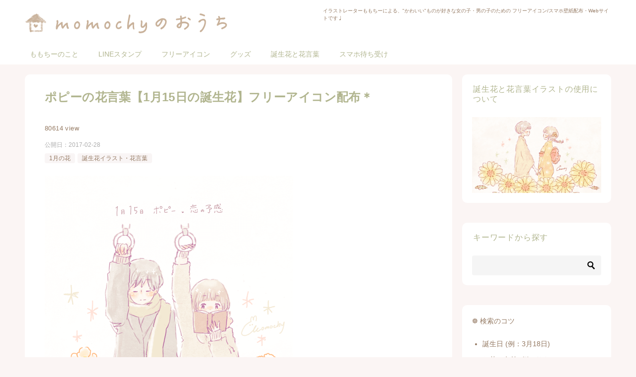

--- FILE ---
content_type: text/html; charset=UTF-8
request_url: https://momochy.com/archives/674
body_size: 17128
content:
<!doctype html>
<html lang="ja" class="col2 layout-footer-show">
<head>
	<meta charset="UTF-8">
	<meta name="viewport" content="width=device-width, initial-scale=1">
	<link rel="profile" href="http://gmpg.org/xfn/11">

	<title>ポピーの花言葉【1月15日の誕生花】フリーアイコン配布＊ ｜ momochyのおうち｜イラストレーターももちーのWebサイト</title>
<meta name='robots' content='max-image-preview:large' />
	<style>img:is([sizes="auto" i], [sizes^="auto," i]) { contain-intrinsic-size: 3000px 1500px }</style>
		<script>
		var shf = 1;
		var lso = 1;
		var ajaxurl = 'https://momochy.com/wp-admin/admin-ajax.php';
		var sns_cnt = true;
			</script>
	<link rel="alternate" type="application/rss+xml" title="momochyのおうち｜イラストレーターももちーのWebサイト &raquo; フィード" href="https://momochy.com/feed" />
<link rel="alternate" type="application/rss+xml" title="momochyのおうち｜イラストレーターももちーのWebサイト &raquo; コメントフィード" href="https://momochy.com/comments/feed" />
<script type="text/javascript">
/* <![CDATA[ */
window._wpemojiSettings = {"baseUrl":"https:\/\/s.w.org\/images\/core\/emoji\/16.0.1\/72x72\/","ext":".png","svgUrl":"https:\/\/s.w.org\/images\/core\/emoji\/16.0.1\/svg\/","svgExt":".svg","source":{"concatemoji":"https:\/\/momochy.com\/wp-includes\/js\/wp-emoji-release.min.js?ver=6.8.3"}};
/*! This file is auto-generated */
!function(s,n){var o,i,e;function c(e){try{var t={supportTests:e,timestamp:(new Date).valueOf()};sessionStorage.setItem(o,JSON.stringify(t))}catch(e){}}function p(e,t,n){e.clearRect(0,0,e.canvas.width,e.canvas.height),e.fillText(t,0,0);var t=new Uint32Array(e.getImageData(0,0,e.canvas.width,e.canvas.height).data),a=(e.clearRect(0,0,e.canvas.width,e.canvas.height),e.fillText(n,0,0),new Uint32Array(e.getImageData(0,0,e.canvas.width,e.canvas.height).data));return t.every(function(e,t){return e===a[t]})}function u(e,t){e.clearRect(0,0,e.canvas.width,e.canvas.height),e.fillText(t,0,0);for(var n=e.getImageData(16,16,1,1),a=0;a<n.data.length;a++)if(0!==n.data[a])return!1;return!0}function f(e,t,n,a){switch(t){case"flag":return n(e,"\ud83c\udff3\ufe0f\u200d\u26a7\ufe0f","\ud83c\udff3\ufe0f\u200b\u26a7\ufe0f")?!1:!n(e,"\ud83c\udde8\ud83c\uddf6","\ud83c\udde8\u200b\ud83c\uddf6")&&!n(e,"\ud83c\udff4\udb40\udc67\udb40\udc62\udb40\udc65\udb40\udc6e\udb40\udc67\udb40\udc7f","\ud83c\udff4\u200b\udb40\udc67\u200b\udb40\udc62\u200b\udb40\udc65\u200b\udb40\udc6e\u200b\udb40\udc67\u200b\udb40\udc7f");case"emoji":return!a(e,"\ud83e\udedf")}return!1}function g(e,t,n,a){var r="undefined"!=typeof WorkerGlobalScope&&self instanceof WorkerGlobalScope?new OffscreenCanvas(300,150):s.createElement("canvas"),o=r.getContext("2d",{willReadFrequently:!0}),i=(o.textBaseline="top",o.font="600 32px Arial",{});return e.forEach(function(e){i[e]=t(o,e,n,a)}),i}function t(e){var t=s.createElement("script");t.src=e,t.defer=!0,s.head.appendChild(t)}"undefined"!=typeof Promise&&(o="wpEmojiSettingsSupports",i=["flag","emoji"],n.supports={everything:!0,everythingExceptFlag:!0},e=new Promise(function(e){s.addEventListener("DOMContentLoaded",e,{once:!0})}),new Promise(function(t){var n=function(){try{var e=JSON.parse(sessionStorage.getItem(o));if("object"==typeof e&&"number"==typeof e.timestamp&&(new Date).valueOf()<e.timestamp+604800&&"object"==typeof e.supportTests)return e.supportTests}catch(e){}return null}();if(!n){if("undefined"!=typeof Worker&&"undefined"!=typeof OffscreenCanvas&&"undefined"!=typeof URL&&URL.createObjectURL&&"undefined"!=typeof Blob)try{var e="postMessage("+g.toString()+"("+[JSON.stringify(i),f.toString(),p.toString(),u.toString()].join(",")+"));",a=new Blob([e],{type:"text/javascript"}),r=new Worker(URL.createObjectURL(a),{name:"wpTestEmojiSupports"});return void(r.onmessage=function(e){c(n=e.data),r.terminate(),t(n)})}catch(e){}c(n=g(i,f,p,u))}t(n)}).then(function(e){for(var t in e)n.supports[t]=e[t],n.supports.everything=n.supports.everything&&n.supports[t],"flag"!==t&&(n.supports.everythingExceptFlag=n.supports.everythingExceptFlag&&n.supports[t]);n.supports.everythingExceptFlag=n.supports.everythingExceptFlag&&!n.supports.flag,n.DOMReady=!1,n.readyCallback=function(){n.DOMReady=!0}}).then(function(){return e}).then(function(){var e;n.supports.everything||(n.readyCallback(),(e=n.source||{}).concatemoji?t(e.concatemoji):e.wpemoji&&e.twemoji&&(t(e.twemoji),t(e.wpemoji)))}))}((window,document),window._wpemojiSettings);
/* ]]> */
</script>
<style id='wp-emoji-styles-inline-css' type='text/css'>

	img.wp-smiley, img.emoji {
		display: inline !important;
		border: none !important;
		box-shadow: none !important;
		height: 1em !important;
		width: 1em !important;
		margin: 0 0.07em !important;
		vertical-align: -0.1em !important;
		background: none !important;
		padding: 0 !important;
	}
</style>
<link rel='stylesheet' id='wp-block-library-css' href='//momochy.com/wp-content/cache/wpfc-minified/lkaegw6l/e7vll.css' type='text/css' media='all' />
<style id='classic-theme-styles-inline-css' type='text/css'>
/*! This file is auto-generated */
.wp-block-button__link{color:#fff;background-color:#32373c;border-radius:9999px;box-shadow:none;text-decoration:none;padding:calc(.667em + 2px) calc(1.333em + 2px);font-size:1.125em}.wp-block-file__button{background:#32373c;color:#fff;text-decoration:none}
</style>
<style id='collapsing-categories-style-inline-css' type='text/css'>


</style>
<style id='global-styles-inline-css' type='text/css'>
:root{--wp--preset--aspect-ratio--square: 1;--wp--preset--aspect-ratio--4-3: 4/3;--wp--preset--aspect-ratio--3-4: 3/4;--wp--preset--aspect-ratio--3-2: 3/2;--wp--preset--aspect-ratio--2-3: 2/3;--wp--preset--aspect-ratio--16-9: 16/9;--wp--preset--aspect-ratio--9-16: 9/16;--wp--preset--color--black: #000000;--wp--preset--color--cyan-bluish-gray: #abb8c3;--wp--preset--color--white: #ffffff;--wp--preset--color--pale-pink: #f78da7;--wp--preset--color--vivid-red: #cf2e2e;--wp--preset--color--luminous-vivid-orange: #ff6900;--wp--preset--color--luminous-vivid-amber: #fcb900;--wp--preset--color--light-green-cyan: #7bdcb5;--wp--preset--color--vivid-green-cyan: #00d084;--wp--preset--color--pale-cyan-blue: #8ed1fc;--wp--preset--color--vivid-cyan-blue: #0693e3;--wp--preset--color--vivid-purple: #9b51e0;--wp--preset--gradient--vivid-cyan-blue-to-vivid-purple: linear-gradient(135deg,rgba(6,147,227,1) 0%,rgb(155,81,224) 100%);--wp--preset--gradient--light-green-cyan-to-vivid-green-cyan: linear-gradient(135deg,rgb(122,220,180) 0%,rgb(0,208,130) 100%);--wp--preset--gradient--luminous-vivid-amber-to-luminous-vivid-orange: linear-gradient(135deg,rgba(252,185,0,1) 0%,rgba(255,105,0,1) 100%);--wp--preset--gradient--luminous-vivid-orange-to-vivid-red: linear-gradient(135deg,rgba(255,105,0,1) 0%,rgb(207,46,46) 100%);--wp--preset--gradient--very-light-gray-to-cyan-bluish-gray: linear-gradient(135deg,rgb(238,238,238) 0%,rgb(169,184,195) 100%);--wp--preset--gradient--cool-to-warm-spectrum: linear-gradient(135deg,rgb(74,234,220) 0%,rgb(151,120,209) 20%,rgb(207,42,186) 40%,rgb(238,44,130) 60%,rgb(251,105,98) 80%,rgb(254,248,76) 100%);--wp--preset--gradient--blush-light-purple: linear-gradient(135deg,rgb(255,206,236) 0%,rgb(152,150,240) 100%);--wp--preset--gradient--blush-bordeaux: linear-gradient(135deg,rgb(254,205,165) 0%,rgb(254,45,45) 50%,rgb(107,0,62) 100%);--wp--preset--gradient--luminous-dusk: linear-gradient(135deg,rgb(255,203,112) 0%,rgb(199,81,192) 50%,rgb(65,88,208) 100%);--wp--preset--gradient--pale-ocean: linear-gradient(135deg,rgb(255,245,203) 0%,rgb(182,227,212) 50%,rgb(51,167,181) 100%);--wp--preset--gradient--electric-grass: linear-gradient(135deg,rgb(202,248,128) 0%,rgb(113,206,126) 100%);--wp--preset--gradient--midnight: linear-gradient(135deg,rgb(2,3,129) 0%,rgb(40,116,252) 100%);--wp--preset--font-size--small: 13px;--wp--preset--font-size--medium: 20px;--wp--preset--font-size--large: 36px;--wp--preset--font-size--x-large: 42px;--wp--preset--spacing--20: 0.44rem;--wp--preset--spacing--30: 0.67rem;--wp--preset--spacing--40: 1rem;--wp--preset--spacing--50: 1.5rem;--wp--preset--spacing--60: 2.25rem;--wp--preset--spacing--70: 3.38rem;--wp--preset--spacing--80: 5.06rem;--wp--preset--shadow--natural: 6px 6px 9px rgba(0, 0, 0, 0.2);--wp--preset--shadow--deep: 12px 12px 50px rgba(0, 0, 0, 0.4);--wp--preset--shadow--sharp: 6px 6px 0px rgba(0, 0, 0, 0.2);--wp--preset--shadow--outlined: 6px 6px 0px -3px rgba(255, 255, 255, 1), 6px 6px rgba(0, 0, 0, 1);--wp--preset--shadow--crisp: 6px 6px 0px rgba(0, 0, 0, 1);}:where(.is-layout-flex){gap: 0.5em;}:where(.is-layout-grid){gap: 0.5em;}body .is-layout-flex{display: flex;}.is-layout-flex{flex-wrap: wrap;align-items: center;}.is-layout-flex > :is(*, div){margin: 0;}body .is-layout-grid{display: grid;}.is-layout-grid > :is(*, div){margin: 0;}:where(.wp-block-columns.is-layout-flex){gap: 2em;}:where(.wp-block-columns.is-layout-grid){gap: 2em;}:where(.wp-block-post-template.is-layout-flex){gap: 1.25em;}:where(.wp-block-post-template.is-layout-grid){gap: 1.25em;}.has-black-color{color: var(--wp--preset--color--black) !important;}.has-cyan-bluish-gray-color{color: var(--wp--preset--color--cyan-bluish-gray) !important;}.has-white-color{color: var(--wp--preset--color--white) !important;}.has-pale-pink-color{color: var(--wp--preset--color--pale-pink) !important;}.has-vivid-red-color{color: var(--wp--preset--color--vivid-red) !important;}.has-luminous-vivid-orange-color{color: var(--wp--preset--color--luminous-vivid-orange) !important;}.has-luminous-vivid-amber-color{color: var(--wp--preset--color--luminous-vivid-amber) !important;}.has-light-green-cyan-color{color: var(--wp--preset--color--light-green-cyan) !important;}.has-vivid-green-cyan-color{color: var(--wp--preset--color--vivid-green-cyan) !important;}.has-pale-cyan-blue-color{color: var(--wp--preset--color--pale-cyan-blue) !important;}.has-vivid-cyan-blue-color{color: var(--wp--preset--color--vivid-cyan-blue) !important;}.has-vivid-purple-color{color: var(--wp--preset--color--vivid-purple) !important;}.has-black-background-color{background-color: var(--wp--preset--color--black) !important;}.has-cyan-bluish-gray-background-color{background-color: var(--wp--preset--color--cyan-bluish-gray) !important;}.has-white-background-color{background-color: var(--wp--preset--color--white) !important;}.has-pale-pink-background-color{background-color: var(--wp--preset--color--pale-pink) !important;}.has-vivid-red-background-color{background-color: var(--wp--preset--color--vivid-red) !important;}.has-luminous-vivid-orange-background-color{background-color: var(--wp--preset--color--luminous-vivid-orange) !important;}.has-luminous-vivid-amber-background-color{background-color: var(--wp--preset--color--luminous-vivid-amber) !important;}.has-light-green-cyan-background-color{background-color: var(--wp--preset--color--light-green-cyan) !important;}.has-vivid-green-cyan-background-color{background-color: var(--wp--preset--color--vivid-green-cyan) !important;}.has-pale-cyan-blue-background-color{background-color: var(--wp--preset--color--pale-cyan-blue) !important;}.has-vivid-cyan-blue-background-color{background-color: var(--wp--preset--color--vivid-cyan-blue) !important;}.has-vivid-purple-background-color{background-color: var(--wp--preset--color--vivid-purple) !important;}.has-black-border-color{border-color: var(--wp--preset--color--black) !important;}.has-cyan-bluish-gray-border-color{border-color: var(--wp--preset--color--cyan-bluish-gray) !important;}.has-white-border-color{border-color: var(--wp--preset--color--white) !important;}.has-pale-pink-border-color{border-color: var(--wp--preset--color--pale-pink) !important;}.has-vivid-red-border-color{border-color: var(--wp--preset--color--vivid-red) !important;}.has-luminous-vivid-orange-border-color{border-color: var(--wp--preset--color--luminous-vivid-orange) !important;}.has-luminous-vivid-amber-border-color{border-color: var(--wp--preset--color--luminous-vivid-amber) !important;}.has-light-green-cyan-border-color{border-color: var(--wp--preset--color--light-green-cyan) !important;}.has-vivid-green-cyan-border-color{border-color: var(--wp--preset--color--vivid-green-cyan) !important;}.has-pale-cyan-blue-border-color{border-color: var(--wp--preset--color--pale-cyan-blue) !important;}.has-vivid-cyan-blue-border-color{border-color: var(--wp--preset--color--vivid-cyan-blue) !important;}.has-vivid-purple-border-color{border-color: var(--wp--preset--color--vivid-purple) !important;}.has-vivid-cyan-blue-to-vivid-purple-gradient-background{background: var(--wp--preset--gradient--vivid-cyan-blue-to-vivid-purple) !important;}.has-light-green-cyan-to-vivid-green-cyan-gradient-background{background: var(--wp--preset--gradient--light-green-cyan-to-vivid-green-cyan) !important;}.has-luminous-vivid-amber-to-luminous-vivid-orange-gradient-background{background: var(--wp--preset--gradient--luminous-vivid-amber-to-luminous-vivid-orange) !important;}.has-luminous-vivid-orange-to-vivid-red-gradient-background{background: var(--wp--preset--gradient--luminous-vivid-orange-to-vivid-red) !important;}.has-very-light-gray-to-cyan-bluish-gray-gradient-background{background: var(--wp--preset--gradient--very-light-gray-to-cyan-bluish-gray) !important;}.has-cool-to-warm-spectrum-gradient-background{background: var(--wp--preset--gradient--cool-to-warm-spectrum) !important;}.has-blush-light-purple-gradient-background{background: var(--wp--preset--gradient--blush-light-purple) !important;}.has-blush-bordeaux-gradient-background{background: var(--wp--preset--gradient--blush-bordeaux) !important;}.has-luminous-dusk-gradient-background{background: var(--wp--preset--gradient--luminous-dusk) !important;}.has-pale-ocean-gradient-background{background: var(--wp--preset--gradient--pale-ocean) !important;}.has-electric-grass-gradient-background{background: var(--wp--preset--gradient--electric-grass) !important;}.has-midnight-gradient-background{background: var(--wp--preset--gradient--midnight) !important;}.has-small-font-size{font-size: var(--wp--preset--font-size--small) !important;}.has-medium-font-size{font-size: var(--wp--preset--font-size--medium) !important;}.has-large-font-size{font-size: var(--wp--preset--font-size--large) !important;}.has-x-large-font-size{font-size: var(--wp--preset--font-size--x-large) !important;}
:where(.wp-block-post-template.is-layout-flex){gap: 1.25em;}:where(.wp-block-post-template.is-layout-grid){gap: 1.25em;}
:where(.wp-block-columns.is-layout-flex){gap: 2em;}:where(.wp-block-columns.is-layout-grid){gap: 2em;}
:root :where(.wp-block-pullquote){font-size: 1.5em;line-height: 1.6;}
</style>
<link rel='stylesheet' id='wp-ulike-css' href='//momochy.com/wp-content/cache/wpfc-minified/qiiub7de/e7vll.css' type='text/css' media='all' />
<link rel='stylesheet' id='keni-style-css' href='//momochy.com/wp-content/themes/keni8-child/style.css?ver=6.8.3' type='text/css' media='all' />
<link rel='stylesheet' id='keni_base-css' href='//momochy.com/wp-content/cache/wpfc-minified/qm0hikeh/e7vll.css' type='text/css' media='all' />
<link rel='stylesheet' id='keni-advanced-css' href='//momochy.com/wp-content/cache/wpfc-minified/q6q547cc/e7vll.css' type='text/css' media='all' />
<link rel='stylesheet' id='my-keni_base-css' href='//momochy.com/wp-content/cache/wpfc-minified/lm56cnc4/e7vll.css' type='text/css' media='all' />
<link rel='stylesheet' id='my-keni-advanced-css' href='//momochy.com/wp-content/cache/wpfc-minified/k9y93rwp/e7vll.css' type='text/css' media='all' />
<link rel="canonical" href="https://momochy.com/archives/674" />
<link rel="https://api.w.org/" href="https://momochy.com/wp-json/" /><link rel="alternate" title="JSON" type="application/json" href="https://momochy.com/wp-json/wp/v2/posts/674" /><link rel="EditURI" type="application/rsd+xml" title="RSD" href="https://momochy.com/xmlrpc.php?rsd" />
<link rel='shortlink' href='https://momochy.com/?p=674' />
<link rel="alternate" title="oEmbed (JSON)" type="application/json+oembed" href="https://momochy.com/wp-json/oembed/1.0/embed?url=https%3A%2F%2Fmomochy.com%2Farchives%2F674" />
<link rel="alternate" title="oEmbed (XML)" type="text/xml+oembed" href="https://momochy.com/wp-json/oembed/1.0/embed?url=https%3A%2F%2Fmomochy.com%2Farchives%2F674&#038;format=xml" />
<meta name="description" content="1月15日の誕生花、ポピーの花言葉をイラストと共にご紹介します。 イラストはフリーアイコンとしてもお使いいただけます。 ポピーの花言葉 恋の予感 慰め いたわり 思いやり 陽気でやさしい 想像力 ポピー 分類 ケシ科 ケ …">
		<!--OGP-->
		<meta property="og:type" content="article" />
<meta property="og:url" content="https://momochy.com/archives/674" />
		<meta property="og:title" content="ポピーの花言葉【1月15日の誕生花】フリーアイコン配布＊ ｜ momochyのおうち｜イラストレーターももちーのWebサイト"/>
		<meta property="og:description" content="1月15日の誕生花、ポピーの花言葉をイラストと共にご紹介します。 イラストはフリーアイコンとしてもお使いいただけます。 ポピーの花言葉 恋の予感 慰め いたわり 思いやり 陽気でやさしい 想像力 ポピー 分類 ケシ科 ケ …">
		<meta property="og:site_name" content="momochyのおうち｜イラストレーターももちーのWebサイト">
		<meta property="og:image" content="https://momochy.com/wp-content/uploads/2017/02/0115.png">
					<meta property="og:image:type" content="image/png">
						<meta property="og:image:width" content="500">
			<meta property="og:image:height" content="500">
					<meta property="og:locale" content="ja_JP">
				<!--OGP-->
		<link rel="icon" href="https://momochy.com/wp-content/uploads/2017/01/cropped-1500x500-32x32.png" sizes="32x32" />
<link rel="icon" href="https://momochy.com/wp-content/uploads/2017/01/cropped-1500x500-192x192.png" sizes="192x192" />
<link rel="apple-touch-icon" href="https://momochy.com/wp-content/uploads/2017/01/cropped-1500x500-180x180.png" />
<meta name="msapplication-TileImage" content="https://momochy.com/wp-content/uploads/2017/01/cropped-1500x500-270x270.png" />
</head>

<body class="wp-singular post-template-default single single-post postid-674 single-format-image wp-custom-logo wp-theme-keni80_wp_standard_all_202309271127 wp-child-theme-keni8-child"><!--ページの属性-->

<div id="top" class="keni-container">

<!--▼▼ ヘッダー ▼▼-->
<div class="keni-header_wrap">
	<div class="keni-header_outer">
		
		<header class="keni-header keni-header_col1">
			<div class="keni-header_inner">

							<p class="site-title"><a href="https://momochy.com/" rel="home"><img src="https://momochy.com/wp-content/uploads/2019/09/logo_pc.png" alt="momochyのおうち｜イラストレーターももちーのWebサイト"width='474' height='69'></a></p>
			
			<div class="keni-header_cont">
			<p class="site-description">イラストレーターももちーによる、&quot;かわいい&quot;ものが好きな女の子・男の子のための フリーアイコン/スマホ壁紙配布・Webサイトです♩</p>			</div>

			</div><!--keni-header_inner-->
		</header><!--keni-header-->	</div><!--keni-header_outer-->
</div><!--keni-header_wrap-->
<!--▲▲ ヘッダー ▲▲-->

<div id="click-space"></div>

<!--▼▼ グローバルナビ ▼▼-->
<div class="keni-gnav_wrap">
	<div class="keni-gnav_outer">
		<nav class="keni-gnav">
			<div class="keni-gnav_inner">

				<ul id="menu" class="keni-gnav_cont">
				<li id="menu-item-39" class="menu-item menu-item-type-post_type menu-item-object-page menu-item-39"><a href="https://momochy.com/profile">ももちーのこと</a></li>
<li id="menu-item-215" class="menu-item menu-item-type-custom menu-item-object-custom menu-item-215"><a href="https://momochy.com/archives/8712">LINEスタンプ</a></li>
<li id="menu-item-125" class="menu-item menu-item-type-taxonomy menu-item-object-category menu-item-125"><a href="https://momochy.com/archives/category/%e3%83%95%e3%83%aa%e3%83%bc%e3%82%a2%e3%82%a4%e3%82%b3%e3%83%b3">フリーアイコン</a></li>
<li id="menu-item-217" class="menu-item menu-item-type-custom menu-item-object-custom menu-item-217"><a href="https://suzuri.jp/momochy">グッズ</a></li>
<li id="menu-item-7939" class="menu-item menu-item-type-taxonomy menu-item-object-category current-post-ancestor current-menu-parent current-post-parent menu-item-7939"><a href="https://momochy.com/archives/category/%e8%aa%95%e7%94%9f%e8%8a%b1%e3%83%bb%e8%8a%b1%e8%a8%80%e8%91%89">誕生花と花言葉</a></li>
<li id="menu-item-8762" class="menu-item menu-item-type-taxonomy menu-item-object-category menu-item-8762"><a href="https://momochy.com/archives/category/%e3%82%b9%e3%83%9e%e3%83%9b%e5%be%85%e3%81%a1%e5%8f%97%e3%81%91">スマホ待ち受け</a></li>
				<li class="menu-search"><div class="search-box">
	<form role="search" method="get" id="keni_search" class="searchform" action="https://momochy.com/">
		<input type="text" value="" name="s" aria-label="検索"><button class="btn-search"><img src="https://momochy.com/wp-content/themes/keni80_wp_standard_all_202309271127/images/icon/search_black.svg" width="18" height="18" alt="検索"></button>
	</form>
</div></li>
				</ul>
			</div>
			<div class="keni-gnav_btn_wrap">
				<div class="keni-gnav_btn"><span class="keni-gnav_btn_icon-open"></span></div>
			</div>
		</nav>
	</div>
</div>



<div class="keni-main_wrap">
	<div class="keni-main_outer">

		<!--▼▼ メインコンテンツ ▼▼-->
		<main id="main" class="keni-main">
			<div class="keni-main_inner">

				<aside class="free-area free-area_before-title">
									</aside><!-- #secondary -->

		<article class="post-674 post type-post status-publish format-image has-post-thumbnail category-43 category-32 tag-148 tag-40 tag-149 tag-5 tag-7 tag-44 tag-9 tag-50 tag-12 tag-70 tag-96 tag-18 tag-123 tag-19 tag-133 tag-146 tag-33 tag-147 tag-39 post_format-post-format-image keni-section" itemscope itemtype="http://schema.org/Article">
<meta itemscope itemprop="mainEntityOfPage"  itemType="https://schema.org/WebPage" itemid="https://momochy.com/archives/674" />

<div class="keni-section_wrap article_wrap">
	<div class="keni-section">

		<header class="article-header">
			<h1 class="entry_title" itemprop="headline">ポピーの花言葉【1月15日の誕生花】フリーアイコン配布＊</h1>
			<span class="post-view">80614 view</span>			<div class="entry_status">
		<ul class="entry_date">
				<li class="entry_date_item">公開日：<time itemprop="datePublished" datetime="2017-02-28T02:59:19+09:00" content="2017-02-28T02:59:19+09:00">2017-02-28</time></li>	</ul>
		<ul class="entry_category">
		<li class="entry_category_item 1%e6%9c%88%e3%81%ae%e8%8a%b1"><a href="https://momochy.com/archives/category/%e8%aa%95%e7%94%9f%e8%8a%b1%e3%83%bb%e8%8a%b1%e8%a8%80%e8%91%89/1%e6%9c%88%e3%81%ae%e8%8a%b1">1月の花</a></li><li class="entry_category_item %e8%aa%95%e7%94%9f%e8%8a%b1%e3%83%bb%e8%8a%b1%e8%a8%80%e8%91%89"><a href="https://momochy.com/archives/category/%e8%aa%95%e7%94%9f%e8%8a%b1%e3%83%bb%e8%8a%b1%e8%a8%80%e8%91%89">誕生花イラスト・花言葉</a></li>	</ul>
</div>					</header><!-- .article-header -->

		<div class="article-body" itemprop="articleBody">
			
			<p><img fetchpriority="high" decoding="async" class="alignnone size-full wp-image-542" src="https://momochy.com/wp-content/uploads/2017/02/0115.png" alt="" width="500" height="500" srcset="https://momochy.com/wp-content/uploads/2017/02/0115.png 500w, https://momochy.com/wp-content/uploads/2017/02/0115-150x150.png 150w, https://momochy.com/wp-content/uploads/2017/02/0115-300x300.png 300w, https://momochy.com/wp-content/uploads/2017/02/0115-320x320.png 320w, https://momochy.com/wp-content/uploads/2017/02/0115-200x200.png 200w, https://momochy.com/wp-content/uploads/2017/02/0115-100x100.png 100w" sizes="(max-width: 500px) 100vw, 500px" /></p>
<p>1月15日の誕生花、ポピーの花言葉をイラストと共にご紹介します。<br />
イラストはフリーアイコンとしてもお使いいただけます。</p>
<hr />
<h2>ポピーの花言葉</h2>
<ul>
<li>恋の予感</li>
<li>慰め</li>
<li>いたわり</li>
<li>思いやり</li>
<li>陽気でやさしい</li>
<li>想像力</li>
</ul>
<hr />
<h2>ポピー</h2>
<dl>
<dt>分類</dt>
<dd>ケシ科 ケシ属</dd>
</dl>
<dl>
<dt>英名</dt>
<dd>Papaver<br />
Poppy</dd>
</dl>
<dl>
<dt>開花期</dt>
<dd>3月~4月</dd>
</dl>
<dl>
<dt>別名</dt>
<dd>芥子(ケシ)</dd>
</dl>
<dl>
<dt>誕生花</dt>
<dd>1月15日、2月23日、3月2日、3月4日</dd>
</dl>
<hr />
<p><!-- momochy_記事_間/PC --><br />
<ins class="adsbygoogle"
     style="display:block"
     data-ad-client="ca-pub-6883700335539347"
     data-ad-slot="5253401317"
     data-ad-format="auto"
     data-full-width-responsive="true"></ins><br />
<script>
     (adsbygoogle = window.adsbygoogle || []).push({});
</script></p>

<h2>フリーアイコン</h2>
<p><img decoding="async" class="alignnone size-full wp-image-532" src="https://momochy.com/wp-content/uploads/2017/02/119.png" alt="" width="500" height="500" srcset="https://momochy.com/wp-content/uploads/2017/02/119.png 500w, https://momochy.com/wp-content/uploads/2017/02/119-150x150.png 150w, https://momochy.com/wp-content/uploads/2017/02/119-300x300.png 300w, https://momochy.com/wp-content/uploads/2017/02/119-320x320.png 320w, https://momochy.com/wp-content/uploads/2017/02/119-200x200.png 200w, https://momochy.com/wp-content/uploads/2017/02/119-100x100.png 100w" sizes="(max-width: 500px) 100vw, 500px" /></p>
<p><!-- momochy_記事_間/PC --><br />
<ins class="adsbygoogle" style="display: block;" data-ad-client="ca-pub-6883700335539347" data-ad-slot="5253401317" data-ad-format="auto" data-full-width-responsive="true"></ins><br />
<script>
     (adsbygoogle = window.adsbygoogle || []).push({});
</script></p>
<hr />
<h4>使い方</h4>
<ul>
<li>お好きな画像を保存して、プロフィール画像・アイコン・トプ画としてお使いください</li>
<li>YouTube、Instagram、TikTok、Twitter、LINE、Facebook、アメブロ、その他全てのブログやSNS、アプリなどでお使いいただけます</li>
<li>動画配信アプリでの背景としてお使いいただくこともできます。その際はmomochyの文字が隠れないようにお使いいただき、説明文などにmomochyのイラストであることを記載していただけると嬉しいです。</li>
</ul>
<hr />
<h4>お断りしていること</h4>
<ul>
<li>無断での文字入れ、色の変更、描き足し、トリミングなどの二次加工</li>
<li>自身のサイトやSNSで配るなどの二次配布</li>
<li>全年齢対象でないページやコンテンツでのご利用</li>
<li>自作発言</li>
<li>商用利用</li>
</ul>
<hr />
<h4>加工したい場合</h4>
<ul>
<li>ご自身のみで使用する場合はOK(配布目的はNG)</li>
<li><a href="https://twitter.com/momochy_">momochy</a>までご報告をお願いいたします</li>
<li>(できれば)お使いいただくSNSのプロフィール欄などに「momochyの加工許可済み」であることの記載をお願いいたします</li>
</ul>
<hr />
<h4>著作権について</h4>
<p>その他一般的なルールに則ってご利用ください。</p>
<p>詳しくは、<a href="http://momochy.com/3%E5%88%86%E3%81%A7%E5%88%86%E3%81%8B%E3%82%8B%EF%BC%81%E3%82%A4%E3%83%A9%E3%82%B9%E3%83%88%E3%81%AE%E8%91%97%E4%BD%9C%E6%A8%A9">著作権についてまとめた投稿</a>をお読みいただければと思います！</p>
<hr />
<p><br></p>
<table width="90％"><!-- momochy_記事下テキスト --></table>

<p>&nbsp;</p>
<h3>ペア画</h3>
<p><img decoding="async" class="alignnone size-full wp-image-533" src="https://momochy.com/wp-content/uploads/2017/02/120.png" alt="" width="500" height="500" srcset="https://momochy.com/wp-content/uploads/2017/02/120.png 500w, https://momochy.com/wp-content/uploads/2017/02/120-150x150.png 150w, https://momochy.com/wp-content/uploads/2017/02/120-300x300.png 300w, https://momochy.com/wp-content/uploads/2017/02/120-320x320.png 320w, https://momochy.com/wp-content/uploads/2017/02/120-200x200.png 200w, https://momochy.com/wp-content/uploads/2017/02/120-100x100.png 100w" sizes="(max-width: 500px) 100vw, 500px" /></p>
<p><img loading="lazy" decoding="async" class="alignnone size-full wp-image-534" src="https://momochy.com/wp-content/uploads/2017/02/124.png" alt="" width="500" height="500" srcset="https://momochy.com/wp-content/uploads/2017/02/124.png 500w, https://momochy.com/wp-content/uploads/2017/02/124-150x150.png 150w, https://momochy.com/wp-content/uploads/2017/02/124-300x300.png 300w, https://momochy.com/wp-content/uploads/2017/02/124-320x320.png 320w, https://momochy.com/wp-content/uploads/2017/02/124-200x200.png 200w, https://momochy.com/wp-content/uploads/2017/02/124-100x100.png 100w" sizes="auto, (max-width: 500px) 100vw, 500px" /></p>
<p>&nbsp;</p>
<h3>ペア画 アップ</h3>
<p><img loading="lazy" decoding="async" class="alignnone size-full wp-image-529" src="https://momochy.com/wp-content/uploads/2017/02/116.png" alt="" width="500" height="500" srcset="https://momochy.com/wp-content/uploads/2017/02/116.png 500w, https://momochy.com/wp-content/uploads/2017/02/116-150x150.png 150w, https://momochy.com/wp-content/uploads/2017/02/116-300x300.png 300w, https://momochy.com/wp-content/uploads/2017/02/116-320x320.png 320w, https://momochy.com/wp-content/uploads/2017/02/116-200x200.png 200w, https://momochy.com/wp-content/uploads/2017/02/116-100x100.png 100w" sizes="auto, (max-width: 500px) 100vw, 500px" /></p>
<p><img loading="lazy" decoding="async" class="alignnone size-full wp-image-530" src="https://momochy.com/wp-content/uploads/2017/02/117.png" alt="" width="500" height="500" srcset="https://momochy.com/wp-content/uploads/2017/02/117.png 500w, https://momochy.com/wp-content/uploads/2017/02/117-150x150.png 150w, https://momochy.com/wp-content/uploads/2017/02/117-300x300.png 300w, https://momochy.com/wp-content/uploads/2017/02/117-320x320.png 320w, https://momochy.com/wp-content/uploads/2017/02/117-200x200.png 200w, https://momochy.com/wp-content/uploads/2017/02/117-100x100.png 100w" sizes="auto, (max-width: 500px) 100vw, 500px" /></p>
<p>&nbsp;</p>
<h3>ペア画 顔のアップ</h3>
<p><img loading="lazy" decoding="async" class="alignnone size-full wp-image-527" src="https://momochy.com/wp-content/uploads/2017/02/114.png" alt="" width="500" height="500" srcset="https://momochy.com/wp-content/uploads/2017/02/114.png 500w, https://momochy.com/wp-content/uploads/2017/02/114-150x150.png 150w, https://momochy.com/wp-content/uploads/2017/02/114-300x300.png 300w, https://momochy.com/wp-content/uploads/2017/02/114-320x320.png 320w, https://momochy.com/wp-content/uploads/2017/02/114-200x200.png 200w, https://momochy.com/wp-content/uploads/2017/02/114-100x100.png 100w" sizes="auto, (max-width: 500px) 100vw, 500px" /></p>
<p><img loading="lazy" decoding="async" class="alignnone size-full wp-image-528" src="https://momochy.com/wp-content/uploads/2017/02/115.png" alt="" width="500" height="500" srcset="https://momochy.com/wp-content/uploads/2017/02/115.png 500w, https://momochy.com/wp-content/uploads/2017/02/115-150x150.png 150w, https://momochy.com/wp-content/uploads/2017/02/115-300x300.png 300w, https://momochy.com/wp-content/uploads/2017/02/115-320x320.png 320w, https://momochy.com/wp-content/uploads/2017/02/115-200x200.png 200w, https://momochy.com/wp-content/uploads/2017/02/115-100x100.png 100w" sizes="auto, (max-width: 500px) 100vw, 500px" /></p>
<p>&nbsp;</p>
<p><img loading="lazy" decoding="async" class="alignnone size-full wp-image-526" src="https://momochy.com/wp-content/uploads/2017/02/113.png" alt="" width="500" height="500" srcset="https://momochy.com/wp-content/uploads/2017/02/113.png 500w, https://momochy.com/wp-content/uploads/2017/02/113-150x150.png 150w, https://momochy.com/wp-content/uploads/2017/02/113-300x300.png 300w, https://momochy.com/wp-content/uploads/2017/02/113-320x320.png 320w, https://momochy.com/wp-content/uploads/2017/02/113-200x200.png 200w, https://momochy.com/wp-content/uploads/2017/02/113-100x100.png 100w" sizes="auto, (max-width: 500px) 100vw, 500px" /></p>
<p><img loading="lazy" decoding="async" class="alignnone size-full wp-image-525" src="https://momochy.com/wp-content/uploads/2017/02/111.png" alt="" width="500" height="500" srcset="https://momochy.com/wp-content/uploads/2017/02/111.png 500w, https://momochy.com/wp-content/uploads/2017/02/111-150x150.png 150w, https://momochy.com/wp-content/uploads/2017/02/111-300x300.png 300w, https://momochy.com/wp-content/uploads/2017/02/111-320x320.png 320w, https://momochy.com/wp-content/uploads/2017/02/111-200x200.png 200w, https://momochy.com/wp-content/uploads/2017/02/111-100x100.png 100w" sizes="auto, (max-width: 500px) 100vw, 500px" /></p>
<p><p><script src="https://d.line-scdn.net/r/web/social-plugin/js/thirdparty/loader.min.js" async="async" defer="defer"></script></p>
<h2>全国のローソンで発売中！</h2>
<p><a href="https://momochy.com/archives/10747" target="_blank" rel="noopener"><img loading="lazy" decoding="async" src="https://momochy.com/wp-content/uploads/2021/02/ローソンマルチコピー機SNSバナーサイズ.jpg" alt="" width="800" height="450" class="alignnone size-full wp-image-10748" srcset="https://momochy.com/wp-content/uploads/2021/02/ローソンマルチコピー機SNSバナーサイズ.jpg 800w, https://momochy.com/wp-content/uploads/2021/02/ローソンマルチコピー機SNSバナーサイズ-300x169.jpg 300w, https://momochy.com/wp-content/uploads/2021/02/ローソンマルチコピー機SNSバナーサイズ-768x432.jpg 768w" sizes="auto, (max-width: 800px) 100vw, 800px" /></a></p>
<p><a href="https://momochy.com/archives/11961" target="_blank" rel="noopener"><img loading="lazy" decoding="async" src="https://momochy.com/wp-content/uploads/2022/03/SNS.jpg" alt="" width="800" height="450" class="alignnone size-full wp-image-11962" srcset="https://momochy.com/wp-content/uploads/2022/03/SNS.jpg 800w, https://momochy.com/wp-content/uploads/2022/03/SNS-300x169.jpg 300w, https://momochy.com/wp-content/uploads/2022/03/SNS-768x432.jpg 768w" sizes="auto, (max-width: 800px) 100vw, 800px" /></a></p>
<p><a href="https://momochy.com/archives/11646" target="_blank" rel="noopener"><img loading="lazy" decoding="async" src="https://momochy.com/wp-content/uploads/2021/12/SNS.jpg" alt="" width="800" height="450" class="alignnone size-full wp-image-11671" srcset="https://momochy.com/wp-content/uploads/2021/12/SNS.jpg 800w, https://momochy.com/wp-content/uploads/2021/12/SNS-300x169.jpg 300w, https://momochy.com/wp-content/uploads/2021/12/SNS-768x432.jpg 768w" sizes="auto, (max-width: 800px) 100vw, 800px" /></a></p>
<p><a href="https://momochy.com/archives/12813" target="_blank" rel="noopener"><img loading="lazy" decoding="async" src="https://momochy.com/wp-content/uploads/2023/01/SNS.png" alt="" width="800" height="450" class="alignnone size-full wp-image-12814" srcset="https://momochy.com/wp-content/uploads/2023/01/SNS.png 800w, https://momochy.com/wp-content/uploads/2023/01/SNS-300x169.png 300w, https://momochy.com/wp-content/uploads/2023/01/SNS-768x432.png 768w" sizes="auto, (max-width: 800px) 100vw, 800px" /></a></p>
<p><a href="https://momochy.com/archives/13914" target="_blank" rel="noopener"><img loading="lazy" decoding="async" src="https://momochy.com/wp-content/uploads/2024/01/SNS.jpg" alt="" width="800" height="450" class="alignnone wp-image-13915 size-full" srcset="https://momochy.com/wp-content/uploads/2024/01/SNS.jpg 800w, https://momochy.com/wp-content/uploads/2024/01/SNS-300x169.jpg 300w, https://momochy.com/wp-content/uploads/2024/01/SNS-768x432.jpg 768w" sizes="auto, (max-width: 800px) 100vw, 800px" /></a></p>
<p><a href="https://momochy.com/archives/14765" target="_blank" rel="noopener"><img loading="lazy" decoding="async" src="https://momochy.com/wp-content/uploads/2025/01/SNS_LAWSON.jpg" alt="" width="800" height="450" class="alignnone size-full wp-image-14769" srcset="https://momochy.com/wp-content/uploads/2025/01/SNS_LAWSON.jpg 800w, https://momochy.com/wp-content/uploads/2025/01/SNS_LAWSON-300x169.jpg 300w, https://momochy.com/wp-content/uploads/2025/01/SNS_LAWSON-768x432.jpg 768w" sizes="auto, (max-width: 800px) 100vw, 800px" /></a></p>
<p>&nbsp;</p>
<h2>全国のミニストップでも販売中！</h2>
<p><a href="https://momochy.com/archives/14323" target="_blank" rel="noopener"><img loading="lazy" decoding="async" src="https://momochy.com/wp-content/uploads/2024/06/SNS.jpg" alt="" width="800" height="425" class="alignnone wp-image-14324" /></a></p>
<p><a href="https://momochy.com/archives/14771" target="_blank" rel="noopener"><img loading="lazy" decoding="async" src="https://momochy.com/wp-content/uploads/2025/01/SNS_MINISTOP.jpg" alt="" width="800" height="450" class="alignnone size-full wp-image-14766" srcset="https://momochy.com/wp-content/uploads/2025/01/SNS_MINISTOP.jpg 800w, https://momochy.com/wp-content/uploads/2025/01/SNS_MINISTOP-300x169.jpg 300w, https://momochy.com/wp-content/uploads/2025/01/SNS_MINISTOP-768x432.jpg 768w" sizes="auto, (max-width: 800px) 100vw, 800px" /></a></p>
<hr />
<h2>SNS</h2>
<p>最新のイラストやイベント情報をいち早く投稿しています♩</p>
<p><a class="twitter-follow-button" href="https://twitter.com/momochy_" data-show-count="true" data-lang="ja" data-size="large" data-dnt="true">@momochy_さんをフォロー</a> <script>!function(d,s,id){var js,fjs=d.getElementsByTagName(s)[0],p=/^http:/.test(d.location)?'http':'https';if(!d.getElementById(id)){js=d.createElement(s);js.id=id;js.src=p+'://platform.twitter.com/widgets.js';fjs.parentNode.insertBefore(js,fjs);}}(document, 'script', 'twitter-wjs');</script></p>
<p><a href="https://www.instagram.com/momochy_/" target="_blank" rel="noopener">Instgramはこちら</a></p>
<hr />
<h2>グッズ販売はこちら</h2>
<p>オンラインショップ限定グッズを販売しています♩</p>
<p><a href="https://suzuri.jp/momochy" target="_blank" rel="noopener noreferrer"><img loading="lazy" decoding="async" class="alignnone size-full wp-image-1428" src="https://momochy.com/wp-content/uploads/2017/04/販売2.png" alt="" width="600" height="114" srcset="https://momochy.com/wp-content/uploads/2017/04/販売2.png 600w, https://momochy.com/wp-content/uploads/2017/04/販売2-300x57.png 300w" sizes="auto, (max-width: 600px) 100vw, 600px" /></a></p>
<ul>
<li><a href="https://suzuri.jp/momochy/omoide/16266" target="_blank" rel="noopener noreferrer">販売はこちら</a></li>
<li><a href="https://momochy.com/archives/3851">紹介はこちら</a></li>
</ul>
<p><img loading="lazy" decoding="async" src="https://momochy.com/wp-content/uploads/2018/03/サムネイル.jpg" alt="" width="1000" height="563" class="alignnone size-full wp-image-12175" srcset="https://momochy.com/wp-content/uploads/2018/03/サムネイル.jpg 1000w, https://momochy.com/wp-content/uploads/2018/03/サムネイル-300x169.jpg 300w, https://momochy.com/wp-content/uploads/2018/03/サムネイル-768x432.jpg 768w" sizes="auto, (max-width: 1000px) 100vw, 1000px" /></p>
<h3>トートバッグ</h3>
<ul>
<li><a href="https://suzuri.jp/momochy/omoide/21065">販売はこちら</a></li>
</ul>
<p><a href="https://suzuri.jp/momochy/omoide/21065" target="_blank" rel="noopener noreferrer"><img loading="lazy" decoding="async" class="alignnone size-full wp-image-7894" src="https://momochy.com/wp-content/uploads/2017/02/DaONFgnVQAAUZZj.jpg" alt="" width="600" height="803" srcset="https://momochy.com/wp-content/uploads/2017/02/DaONFgnVQAAUZZj.jpg 600w, https://momochy.com/wp-content/uploads/2017/02/DaONFgnVQAAUZZj-224x300.jpg 224w" sizes="auto, (max-width: 600px) 100vw, 600px" /></a></p>
<p>&nbsp;</p>
<h3>楽器グッズ</h3>
<ul>
<li><a href="https://suzuri.jp/momochy/omoide/21064" target="_blank" rel="noopener noreferrer">販売ページはこちら</a></li>
</ul>
<p><a href="https://suzuri.jp/momochy/omoide/21064" target="_blank" rel="noopener noreferrer"><img loading="lazy" decoding="async" class="alignnone size-full wp-image-7895" src="https://momochy.com/wp-content/uploads/2017/02/DMvP2heV4AMWo9W.jpg" alt="" width="1024" height="609" srcset="https://momochy.com/wp-content/uploads/2017/02/DMvP2heV4AMWo9W.jpg 1024w, https://momochy.com/wp-content/uploads/2017/02/DMvP2heV4AMWo9W-300x178.jpg 300w, https://momochy.com/wp-content/uploads/2017/02/DMvP2heV4AMWo9W-768x457.jpg 768w" sizes="auto, (max-width: 1024px) 100vw, 1024px" /></a></p>
<p><a href="https://suzuri.jp/momochy/omoide/21064" target="_blank" rel="noopener noreferrer"><img loading="lazy" decoding="async" class="alignnone size-full wp-image-7896" src="https://momochy.com/wp-content/uploads/2017/02/DO6SwqNUEAALGNP.jpg" alt="" width="1024" height="574" srcset="https://momochy.com/wp-content/uploads/2017/02/DO6SwqNUEAALGNP.jpg 1024w, https://momochy.com/wp-content/uploads/2017/02/DO6SwqNUEAALGNP-300x168.jpg 300w, https://momochy.com/wp-content/uploads/2017/02/DO6SwqNUEAALGNP-768x431.jpg 768w" sizes="auto, (max-width: 1024px) 100vw, 1024px" /></a></p>
<p><a href="https://suzuri.jp/momochy/omoide/127013" target="_blank" rel="noopener"><img loading="lazy" decoding="async" src="https://momochy.com/wp-content/uploads/2022/03/FK1x1cLaUAMn9t_.jpg" alt="" width="1600" height="900" class="alignnone size-full wp-image-11988" srcset="https://momochy.com/wp-content/uploads/2022/03/FK1x1cLaUAMn9t_.jpg 1600w, https://momochy.com/wp-content/uploads/2022/03/FK1x1cLaUAMn9t_-300x169.jpg 300w, https://momochy.com/wp-content/uploads/2022/03/FK1x1cLaUAMn9t_-1024x576.jpg 1024w, https://momochy.com/wp-content/uploads/2022/03/FK1x1cLaUAMn9t_-768x432.jpg 768w, https://momochy.com/wp-content/uploads/2022/03/FK1x1cLaUAMn9t_-1536x864.jpg 1536w" sizes="auto, (max-width: 1600px) 100vw, 1600px" /></a> <a href="https://suzuri.jp/momochy/omoide/127013" target="_blank" rel="noopener"><img loading="lazy" decoding="async" src="https://momochy.com/wp-content/uploads/2022/03/FK1x1czacAMHgcN.jpg" alt="" width="1600" height="900" class="alignnone size-full wp-image-11989" srcset="https://momochy.com/wp-content/uploads/2022/03/FK1x1czacAMHgcN.jpg 1600w, https://momochy.com/wp-content/uploads/2022/03/FK1x1czacAMHgcN-300x169.jpg 300w, https://momochy.com/wp-content/uploads/2022/03/FK1x1czacAMHgcN-1024x576.jpg 1024w, https://momochy.com/wp-content/uploads/2022/03/FK1x1czacAMHgcN-768x432.jpg 768w, https://momochy.com/wp-content/uploads/2022/03/FK1x1czacAMHgcN-1536x864.jpg 1536w" sizes="auto, (max-width: 1600px) 100vw, 1600px" /></a></p>
<p>&nbsp;</p>
<h3>サコッシュ</h3>
<ul>
<li><a href="https://suzuri.jp/momochy/omoide/11618">販売ページはこちら</a></li>
</ul>
<p><a href="https://suzuri.jp/momochy/omoide/11618" target="_blank" rel="noopener noreferrer"><img loading="lazy" decoding="async" class="alignnone size-full wp-image-7897" src="https://momochy.com/wp-content/uploads/2017/02/DMgkanpVAAAyiRJ.jpg" alt="" width="1200" height="713" srcset="https://momochy.com/wp-content/uploads/2017/02/DMgkanpVAAAyiRJ.jpg 1200w, https://momochy.com/wp-content/uploads/2017/02/DMgkanpVAAAyiRJ-300x178.jpg 300w, https://momochy.com/wp-content/uploads/2017/02/DMgkanpVAAAyiRJ-768x456.jpg 768w, https://momochy.com/wp-content/uploads/2017/02/DMgkanpVAAAyiRJ-1024x608.jpg 1024w" sizes="auto, (max-width: 1200px) 100vw, 1200px" /></a></p>
<p>&nbsp;</p>
<hr />
<h2>作品の通販はこちら</h2>
<p>minneは期間限定でオープンします。</p>
<p>オープンの時期は<a href="https://minne.com/account/people/2581/followee" target="_blank" rel="noopener noreferrer">minneのフォロー</a>か<a href="https://twitter.com/momochy_" target="_blank" rel="noopener noreferrer">X(Twitter)</a>にてご確認ください❁</p>
<p><a href="https://minne.com/@momochy"><img loading="lazy" decoding="async" class="alignnone wp-image-7892 size-full" src="https://momochy.com/wp-content/uploads/2017/02/DtTrDf0VYAEY-uq.jpg" alt="" width="1200" height="600" srcset="https://momochy.com/wp-content/uploads/2017/02/DtTrDf0VYAEY-uq.jpg 1200w, https://momochy.com/wp-content/uploads/2017/02/DtTrDf0VYAEY-uq-300x150.jpg 300w, https://momochy.com/wp-content/uploads/2017/02/DtTrDf0VYAEY-uq-768x384.jpg 768w, https://momochy.com/wp-content/uploads/2017/02/DtTrDf0VYAEY-uq-1024x512.jpg 1024w" sizes="auto, (max-width: 1200px) 100vw, 1200px" /></a></p>
<p>&nbsp;</p>
<hr />
<p>&nbsp;</p>
<h2>LINEスタンプ・絵文字・きせかえはこちら</h2>
<ul>
<li><a href="https://momochy.com/archives/8712" target="_blank" rel="noopener noreferrer">紹介ページはこちら</a></li>
</ul>
<p><a href="https://momochy.com/archives/8712" target="_blank" rel="noopener noreferrer"><img loading="lazy" decoding="async" class="alignnone size-full wp-image-8716" src="https://momochy.com/wp-content/uploads/2019/09/ももちーうさぎLINEきせかえ.jpg" alt="" width="680" height="381" srcset="https://momochy.com/wp-content/uploads/2019/09/ももちーうさぎLINEきせかえ.jpg 680w, https://momochy.com/wp-content/uploads/2019/09/ももちーうさぎLINEきせかえ-300x168.jpg 300w" sizes="auto, (max-width: 680px) 100vw, 680px" /></a></p>
<p><!-- momochy_記事下テキスト --><br />
<ins class="adsbygoogle"
     style="display:block"
     data-ad-client="ca-pub-6883700335539347"
     data-ad-slot="8730074916"
     data-ad-format="auto"
     data-full-width-responsive="true"></ins><br />
<script>
     (adsbygoogle = window.adsbygoogle || []).push({});
</script></p>
</p>
		<div class="wpulike wpulike-default " ><div class="wp_ulike_general_class wp_ulike_is_not_liked"><button type="button"
					aria-label="いいねボタン"
					data-ulike-id="674"
					data-ulike-nonce="f84f847519"
					data-ulike-type="post"
					data-ulike-template="wpulike-default"
					data-ulike-display-likers="0"
					data-ulike-likers-style="popover"
					class="wp_ulike_btn wp_ulike_put_image wp_post_btn_674"></button><span class="count-box wp_ulike_counter_up" data-ulike-counter-value="0"></span>			</div></div>
	
		</div><!-- .article-body -->

	        <div class="post-tag">
			<dl>
				<dt>タグ</dt>
				<dd>
					<ul>
								            <li >
			                <a href="https://momochy.com/archives/tag/%e3%81%a4%e3%82%8a%e9%9d%a9"  rel="tag">つり革</a>
			            </li>
									            <li >
			                <a href="https://momochy.com/archives/tag/%e7%94%b7%e3%81%ae%e5%ad%90"  rel="tag">男の子</a>
			            </li>
									            <li >
			                <a href="https://momochy.com/archives/tag/%e3%83%9d%e3%83%94%e3%83%bc"  rel="tag">ポピー</a>
			            </li>
									            <li >
			                <a href="https://momochy.com/archives/tag/%e3%83%95%e3%83%aa%e3%83%bc%e3%82%a2%e3%82%a4%e3%82%b3%e3%83%b3"  rel="tag">フリーアイコン</a>
			            </li>
									            <li >
			                <a href="https://momochy.com/archives/tag/%e5%a5%b3%e3%81%ae%e5%ad%90"  rel="tag">女の子</a>
			            </li>
									            <li >
			                <a href="https://momochy.com/archives/tag/%e3%83%9a%e3%82%a2%e7%94%bb"  rel="tag">ペア画</a>
			            </li>
									            <li >
			                <a href="https://momochy.com/archives/tag/%e5%86%ac"  rel="tag">冬</a>
			            </li>
									            <li >
			                <a href="https://momochy.com/archives/tag/%e8%8a%b1"  rel="tag">花</a>
			            </li>
									            <li >
			                <a href="https://momochy.com/archives/tag/%e3%83%9e%e3%83%95%e3%83%a9%e3%83%bc"  rel="tag">マフラー</a>
			            </li>
									            <li >
			                <a href="https://momochy.com/archives/tag/%e3%81%a4%e3%82%80%e3%82%8a%e7%9b%ae"  rel="tag">つむり目</a>
			            </li>
									            <li >
			                <a href="https://momochy.com/archives/tag/%e8%8a%b1%e8%a8%80%e8%91%89"  rel="tag">花言葉</a>
			            </li>
									            <li >
			                <a href="https://momochy.com/archives/tag/%e5%88%b6%e6%9c%8d"  rel="tag">制服</a>
			            </li>
									            <li >
			                <a href="https://momochy.com/archives/tag/%e9%bb%92%e9%ab%aa"  rel="tag">黒髪</a>
			            </li>
									            <li >
			                <a href="https://momochy.com/archives/tag/%e3%83%9c%e3%83%96"  rel="tag">ボブ</a>
			            </li>
									            <li >
			                <a href="https://momochy.com/archives/tag/%e9%ab%98%e6%a0%a1%e7%94%9f"  rel="tag">高校生</a>
			            </li>
									            <li >
			                <a href="https://momochy.com/archives/tag/%e6%9c%ac"  rel="tag">本</a>
			            </li>
									            <li >
			                <a href="https://momochy.com/archives/tag/%e8%aa%95%e7%94%9f%e8%8a%b1"  rel="tag">誕生花</a>
			            </li>
									            <li >
			                <a href="https://momochy.com/archives/tag/%e9%9b%bb%e8%bb%8a"  rel="tag">電車</a>
			            </li>
									            <li >
			                <a href="https://momochy.com/archives/tag/%e3%82%ab%e3%83%83%e3%83%97%e3%83%ab"  rel="tag">カップル</a>
			            </li>
						        			</ul>
				</dd>
			</dl>
		</div>
	    </div><!-- .keni-section -->
</div><!-- .keni-section_wrap -->


<div class="behind-article-area">

<div class="keni-section_wrap keni-section_wrap_style02">
	<div class="keni-section">
<aside class="sns-btn_wrap">
			<div class="sns-btn_tw" data-url="https://momochy.com/archives/674" data-title="%E3%83%9D%E3%83%94%E3%83%BC%E3%81%AE%E8%8A%B1%E8%A8%80%E8%91%89%E3%80%901%E6%9C%8815%E6%97%A5%E3%81%AE%E8%AA%95%E7%94%9F%E8%8A%B1%E3%80%91%E3%83%95%E3%83%AA%E3%83%BC%E3%82%A2%E3%82%A4%E3%82%B3%E3%83%B3%E9%85%8D%E5%B8%83%EF%BC%8A+%EF%BD%9C+momochy%E3%81%AE%E3%81%8A%E3%81%86%E3%81%A1%EF%BD%9C%E3%82%A4%E3%83%A9%E3%82%B9%E3%83%88%E3%83%AC%E3%83%BC%E3%82%BF%E3%83%BC%E3%82%82%E3%82%82%E3%81%A1%E3%83%BC%E3%81%AEWeb%E3%82%B5%E3%82%A4%E3%83%88"></div>
		<div class="sns-btn_fb" data-url="https://momochy.com/archives/674" data-title="%E3%83%9D%E3%83%94%E3%83%BC%E3%81%AE%E8%8A%B1%E8%A8%80%E8%91%89%E3%80%901%E6%9C%8815%E6%97%A5%E3%81%AE%E8%AA%95%E7%94%9F%E8%8A%B1%E3%80%91%E3%83%95%E3%83%AA%E3%83%BC%E3%82%A2%E3%82%A4%E3%82%B3%E3%83%B3%E9%85%8D%E5%B8%83%EF%BC%8A+%EF%BD%9C+momochy%E3%81%AE%E3%81%8A%E3%81%86%E3%81%A1%EF%BD%9C%E3%82%A4%E3%83%A9%E3%82%B9%E3%83%88%E3%83%AC%E3%83%BC%E3%82%BF%E3%83%BC%E3%82%82%E3%82%82%E3%81%A1%E3%83%BC%E3%81%AEWeb%E3%82%B5%E3%82%A4%E3%83%88"></div>
		<div class="sns-btn_hatena" data-url="https://momochy.com/archives/674" data-title="%E3%83%9D%E3%83%94%E3%83%BC%E3%81%AE%E8%8A%B1%E8%A8%80%E8%91%89%E3%80%901%E6%9C%8815%E6%97%A5%E3%81%AE%E8%AA%95%E7%94%9F%E8%8A%B1%E3%80%91%E3%83%95%E3%83%AA%E3%83%BC%E3%82%A2%E3%82%A4%E3%82%B3%E3%83%B3%E9%85%8D%E5%B8%83%EF%BC%8A+%EF%BD%9C+momochy%E3%81%AE%E3%81%8A%E3%81%86%E3%81%A1%EF%BD%9C%E3%82%A4%E3%83%A9%E3%82%B9%E3%83%88%E3%83%AC%E3%83%BC%E3%82%BF%E3%83%BC%E3%82%82%E3%82%82%E3%81%A1%E3%83%BC%E3%81%AEWeb%E3%82%B5%E3%82%A4%E3%83%88"></div>
		</aside>
<section class="profile-box">

<h2 class="profile-box-title">この記事を書いている人</h2>
<div class="profile-box_in" itemprop="author" itemscope itemtype="https://schema.org/Person">
	<figure class="profile-box-thumb">
		<img alt='momochy (ももちー)' src='https://secure.gravatar.com/avatar/c80a82810001742fc347577fcd5debe00119aeca565f5b2ede20303dd2d487df?s=300&#038;d=mm&#038;r=g' srcset='https://secure.gravatar.com/avatar/c80a82810001742fc347577fcd5debe00119aeca565f5b2ede20303dd2d487df?s=600&#038;d=mm&#038;r=g 2x' class='avatar avatar-300 photo' height='300' width='300' loading='lazy' decoding='async'/>		<div class="sns-follow-btn">
									<div class="sns-follow-btn_tw"><a href="https://twitter.com/momochy_" itemprop="sameAs"><i class="fab fa-twitter" aria-hidden="true"></i></a></div>
									<div class="sns-follow-btn_fb"><a href="https://www.facebook.com/momochy3180/" itemprop="sameAs"><i class="fab fa-facebook" aria-hidden="true"></i></a></div>
									<div class="sns-follow-btn_insta"><a href="https://www.instagram.com/momochy_/" itemprop="sameAs"><i class="fab fa-instagram" aria-hidden="true"></i></a></div>
					</div>
	</figure>
	<h3 class="profile-box-author"><span itemprop="name">momochy (ももちー)</span></h3>
		<div class="profile-box-desc">
		東京出身のイラストレーター、ハンドメイド作家、Webデザイナー。
12歳でブログを開設し、2012年にはNHKの番組へ出演。
女子美術大学を卒業後はWebサービスのデザイナーを務め、現在はフリーランスでグッズ販売やイベント出展などを行なっています。

主なお仕事に「おしゃれマナーBookシリーズ(ポプラ社さま)」シリーズ表紙・漫画、オリジナルアプリなど。

女の子や花をモチーフとした作品を多く手掛け、キャラクター「ももちーうさぎ」の展開や大きな作品の展示など分野にとらわれず幅広く活動しています。		<p class="link-next link-author-list"><a href="https://momochy.com/archives/author/momochy">執筆記事一覧</a></p>
	</div>
	</div><!--profile-box_in-->

</section><!--profile-box-->

		<div class="keni-related-area keni-section_wrap keni-section_wrap_style02">
			<section class="keni-section">

			<h2 class="keni-related-title">関連記事</h2>

			<ul class="related-entry-list related-entry-list_style02">
			<li class="related-entry-list_item"><figure class="related-entry_thumb"><a href="https://momochy.com/archives/6301" title="ブバルディア/カンチョウジ(管丁字)の花言葉【11月2日の誕生花】フリーアイコン配布＊"><img src="https://momochy.com/wp-content/uploads/2018/11/04-1.png" class="relation-image" width="600" height="600" alt="ブバルディア/カンチョウジ(管丁字)の花言葉【11月2日の誕生花】フリーアイコン配布＊"></a></figure><p class="related-entry_title"><a href="https://momochy.com/archives/6301" title="ブバルディア/カンチョウジ(管丁字)の花言葉【11月2日の誕生花】フリーアイコン配布＊">ブバルディア/カンチョウジ(管丁字)の花言葉【11月2日の誕生花】フリーアイコン配布＊</a></p></li><li class="related-entry-list_item"><figure class="related-entry_thumb"><a href="https://momochy.com/archives/4813" title="アラマンダの花言葉【8月13日の誕生花】フリーアイコン配布＊"><img src="https://momochy.com/wp-content/uploads/2018/08/05-13.png" class="relation-image" width="600" height="600" alt="アラマンダの花言葉【8月13日の誕生花】フリーアイコン配布＊"></a></figure><p class="related-entry_title"><a href="https://momochy.com/archives/4813" title="アラマンダの花言葉【8月13日の誕生花】フリーアイコン配布＊">アラマンダの花言葉【8月13日の誕生花】フリーアイコン配布＊</a></p></li><li class="related-entry-list_item"><figure class="related-entry_thumb"><a href="https://momochy.com/archives/4707" title="エリカ(ヒース)の花言葉【8月5日の誕生花】フリーアイコン配布＊"><img src="https://momochy.com/wp-content/uploads/2018/08/05-4.png" class="relation-image" width="600" height="600" alt="エリカ(ヒース)の花言葉【8月5日の誕生花】フリーアイコン配布＊"></a></figure><p class="related-entry_title"><a href="https://momochy.com/archives/4707" title="エリカ(ヒース)の花言葉【8月5日の誕生花】フリーアイコン配布＊">エリカ(ヒース)の花言葉【8月5日の誕生花】フリーアイコン配布＊</a></p></li><li class="related-entry-list_item"><figure class="related-entry_thumb"><a href="https://momochy.com/archives/5730" title="モミジ(紅葉)/カエデ(楓)の花言葉【10月3日の誕生花】フリーアイコン配布＊"><img src="https://momochy.com/wp-content/uploads/2018/10/05-2.png" class="relation-image" width="600" height="600" alt="モミジ(紅葉)/カエデ(楓)の花言葉【10月3日の誕生花】フリーアイコン配布＊"></a></figure><p class="related-entry_title"><a href="https://momochy.com/archives/5730" title="モミジ(紅葉)/カエデ(楓)の花言葉【10月3日の誕生花】フリーアイコン配布＊">モミジ(紅葉)/カエデ(楓)の花言葉【10月3日の誕生花】フリーアイコン配布＊</a></p></li><li class="related-entry-list_item"><figure class="related-entry_thumb"><a href="https://momochy.com/archives/4932" title="ゲッカビジン(月下美人)の花言葉【8月23日の誕生花】フリーアイコン配布＊"><img src="https://momochy.com/wp-content/uploads/2018/08/14.png" class="relation-image" width="600" height="600" alt="ゲッカビジン(月下美人)の花言葉【8月23日の誕生花】フリーアイコン配布＊"></a></figure><p class="related-entry_title"><a href="https://momochy.com/archives/4932" title="ゲッカビジン(月下美人)の花言葉【8月23日の誕生花】フリーアイコン配布＊">ゲッカビジン(月下美人)の花言葉【8月23日の誕生花】フリーアイコン配布＊</a></p></li><li class="related-entry-list_item"><figure class="related-entry_thumb"><a href="https://momochy.com/archives/4774" title="ルコウソウ(縷紅草)の花言葉【8月10日の誕生花】フリーアイコン配布＊"><img src="https://momochy.com/wp-content/uploads/2018/08/03-9.png" class="relation-image" width="600" height="600" alt="ルコウソウ(縷紅草)の花言葉【8月10日の誕生花】フリーアイコン配布＊"></a></figure><p class="related-entry_title"><a href="https://momochy.com/archives/4774" title="ルコウソウ(縷紅草)の花言葉【8月10日の誕生花】フリーアイコン配布＊">ルコウソウ(縷紅草)の花言葉【8月10日の誕生花】フリーアイコン配布＊</a></p></li>
			</ul>


			</section><!--keni-section-->
		</div>		
	<nav class="navigation post-navigation" aria-label="投稿">
		<h2 class="screen-reader-text">投稿ナビゲーション</h2>
		<div class="nav-links"><div class="nav-previous"><a href="https://momochy.com/archives/672">ブルーデイジーの花言葉【1月14日の誕生花】フリーアイコン配布＊</a></div><div class="nav-next"><a href="https://momochy.com/archives/1131">オキザリスの花言葉【1月16日の誕生花】フリーアイコン配布＊</a></div></div>
	</nav>
	</div>
</div>
</div><!-- .behind-article-area -->

</article><!-- #post-## -->


				<aside class="free-area free-area_after-cont">
					<div id="keni_pv-4" class="keni-section_wrap widget widget_keni_pv widget_recent_entries_img widget_recent_entries_ranking"><section class="keni-section"><h3 class="sub-section_title">人気記事</h3>            <ol class="list_widget_recent_entries_img">
			<li>
	        <figure class="widget_recent_entries_thumb">
	        <a href="https://momochy.com/archives/15508" ><img src="https://momochy.com/wp-content/uploads/2026/01/アイコン08-300x300.jpg" alt="ポピーの花言葉【1月15日の誕生花】フリーアイコン配布＊"  width="300" height="300"></a>
	        </figure>
	        <p class="widget_recent_entries_img_entry_title"><a href="https://momochy.com/archives/15508" >ロック画面や待ち受け・スマホ壁紙に使える＊2026年1月のカレンダーイラスト<span class="count">（323 view）</span></a></p>
	        </li>
	<li>
	        <figure class="widget_recent_entries_thumb">
	        <a href="https://momochy.com/archives/15509" ><img src="https://momochy.com/wp-content/uploads/2026/01/アイコン04-300x300.jpg" alt="ポピーの花言葉【1月15日の誕生花】フリーアイコン配布＊"  width="300" height="300"></a>
	        </figure>
	        <p class="widget_recent_entries_img_entry_title"><a href="https://momochy.com/archives/15509" >フリーアイコン＊冬牡丹とチンチラ<span class="count">（303 view）</span></a></p>
	        </li>
	<li>
	        <figure class="widget_recent_entries_thumb">
	        <a href="https://momochy.com/archives/15511" ><img src="https://momochy.com/wp-content/uploads/2026/01/ヘッダー01-300x300.jpg" alt="ポピーの花言葉【1月15日の誕生花】フリーアイコン配布＊"  width="300" height="300"></a>
	        </figure>
	        <p class="widget_recent_entries_img_entry_title"><a href="https://momochy.com/archives/15511" >フリーヘッダー＊冬牡丹とチンチラ<span class="count">（284 view）</span></a></p>
	        </li>
	<li>
	        <figure class="widget_recent_entries_thumb">
	        <a href="https://momochy.com/archives/15510" ><img src="https://momochy.com/wp-content/uploads/2026/01/PC壁紙サイズ43_明るめ-300x300.jpg" alt="ポピーの花言葉【1月15日の誕生花】フリーアイコン配布＊"  width="300" height="300"></a>
	        </figure>
	        <p class="widget_recent_entries_img_entry_title"><a href="https://momochy.com/archives/15510" >パソコンのデスクトップ画像・壁紙に使える＊タカとデンファレ<span class="count">（140 view）</span></a></p>
	        </li>
	<li>
	        <figure class="widget_recent_entries_thumb">
	        <a href="https://momochy.com/profile" ><img src="https://momochy.com/wp-content/uploads/2017/01/momochy.png" alt="ポピーの花言葉【1月15日の誕生花】フリーアイコン配布＊"  width="600" height="600"></a>
	        </figure>
	        <p class="widget_recent_entries_img_entry_title"><a href="https://momochy.com/profile" >イラストレーターmomochy❁プロフィール<span class="count">（134 view）</span></a></p>
	        </li>
	<li>
	        <figure class="widget_recent_entries_thumb">
	        <a href="https://momochy.com/archives/1142" ><img src="https://momochy.com/wp-content/uploads/2017/03/0121-1.png" alt="ポピーの花言葉【1月15日の誕生花】フリーアイコン配布＊"  width="500" height="500"></a>
	        </figure>
	        <p class="widget_recent_entries_img_entry_title"><a href="https://momochy.com/archives/1142" >スイセン(水仙)の花言葉【1月21日の誕生花】フリーアイコン配布＊<span class="count">（115 view）</span></a></p>
	        </li>
	<li>
	        <figure class="widget_recent_entries_thumb">
	        <a href="https://momochy.com/archives/1387" ><img src="https://momochy.com/wp-content/uploads/2017/03/0301.png" alt="ポピーの花言葉【1月15日の誕生花】フリーアイコン配布＊"  width="500" height="500"></a>
	        </figure>
	        <p class="widget_recent_entries_img_entry_title"><a href="https://momochy.com/archives/1387" >ボケ(木瓜)の花言葉【3月1日の誕生花】フリーアイコン配布＊<span class="count">（113 view）</span></a></p>
	        </li>
	<li>
	        <figure class="widget_recent_entries_thumb">
	        <a href="https://momochy.com/archives/403" ><img src="https://momochy.com/wp-content/uploads/2017/02/0105.png" alt="ポピーの花言葉【1月15日の誕生花】フリーアイコン配布＊"  width="500" height="500"></a>
	        </figure>
	        <p class="widget_recent_entries_img_entry_title"><a href="https://momochy.com/archives/403" >ラッパスイセン(喇叭水仙)の花言葉【1月5日の誕生花】フリーアイコン配布＊<span class="count">（105 view）</span></a></p>
	        </li>
	<li>
	        <figure class="widget_recent_entries_thumb">
	        <a href="https://momochy.com/archives/1371" ><img src="https://momochy.com/wp-content/uploads/2017/03/0221.png" alt="ポピーの花言葉【1月15日の誕生花】フリーアイコン配布＊"  width="500" height="500"></a>
	        </figure>
	        <p class="widget_recent_entries_img_entry_title"><a href="https://momochy.com/archives/1371" >梅(ウメ)の花言葉【2月21日の誕生花】フリーアイコン配布＊<span class="count">（101 view）</span></a></p>
	        </li>
	<li>
	        <figure class="widget_recent_entries_thumb">
	        <a href="https://momochy.com/archives/15479" ><img src="https://momochy.com/wp-content/uploads/2025/12/サムネイル_2026_あけおめ-300x300.jpg" alt="ポピーの花言葉【1月15日の誕生花】フリーアイコン配布＊"  width="300" height="300"></a>
	        </figure>
	        <p class="widget_recent_entries_img_entry_title"><a href="https://momochy.com/archives/15479" >【2026年 午年】おしゃれでかわいい年賀状デザイン無料配布<span class="count">（98 view）</span></a></p>
	        </li>
	                </ol>
				</section></div>				</aside><!-- #secondary -->

			</div><!-- .keni-main_inner -->
		</main><!-- .keni-main -->


<aside id="secondary" class="keni-sub">
	<div id="custom_html-6" class="widget_text keni-section_wrap widget widget_custom_html"><section class="widget_text keni-section"><h3 class="sub-section_title">誕生花と花言葉イラストの使用について</h3><div class="textwidget custom-html-widget"><a href= "https://momochy.com/archives/7646"><img src="https://momochy.com/wp-content/uploads/2019/01/0101-2-340x200.png" alt="" width="" height=""></a>
<br>
</div></section></div><div id="search-4" class="keni-section_wrap widget widget_search"><section class="keni-section"><h3 class="sub-section_title">キーワードから探す</h3><div class="search-box">
	<form role="search" method="get" id="keni_search" class="searchform" action="https://momochy.com/">
		<input type="text" value="" name="s" aria-label="検索"><button class="btn-search"><img src="https://momochy.com/wp-content/themes/keni80_wp_standard_all_202309271127/images/icon/search_black.svg" width="18" height="18" alt="検索"></button>
	</form>
</div></section></div><div id="text-7" class="keni-section_wrap widget widget_text"><section class="keni-section">			<div class="textwidget"><p>❁ 検索のコツ</p>
<ul>
<li>誕生日 (例：3月18日)</li>
<li>お花の名前 (例：サクラ)</li>
<li>色 (例：ピンク)</li>
<li>髪型 (例：ボブ)</li>
<li>服装 (例：ワンピース)</li>
<li>季節 (例：夏)</li>
<li>行事 (例：ハロウィン)</li>
</ul>
<p>などで検索すると見つかりやすいです♩</p>
</div>
		</section></div><div id="custom_html-8" class="widget_text keni-section_wrap widget widget_custom_html"><section class="widget_text keni-section"><h3 class="sub-section_title">スポンサーリンク</h3><div class="textwidget custom-html-widget"><script async src="https://pagead2.googlesyndication.com/pagead/js/adsbygoogle.js"></script>
<!-- 小さめ広告 -->
<ins class="adsbygoogle"
     style="display:inline-block;width:260px;height:220px"
     data-ad-client="ca-pub-6883700335539347"
     data-ad-slot="7592028334"></ins>
<script>
     (adsbygoogle = window.adsbygoogle || []).push({});
</script></div></section></div><div id="categories-2" class="keni-section_wrap widget widget_categories"><section class="keni-section"><h3 class="sub-section_title">カテゴリーから探す</h3>
			<ul>
					<li class="cat-item cat-item-814"><a href="https://momochy.com/archives/category/%e3%83%91%e3%82%bd%e3%82%b3%e3%83%b3%e7%94%a8%e5%a3%81%e7%b4%99">パソコン用壁紙</a>
</li>
	<li class="cat-item cat-item-666"><a href="https://momochy.com/archives/category/%e3%82%b9%e3%83%9e%e3%83%9b%e5%be%85%e3%81%a1%e5%8f%97%e3%81%91">スマホ待ち受け</a>
<ul class='children'>
	<li class="cat-item cat-item-669"><a href="https://momochy.com/archives/category/%e3%82%b9%e3%83%9e%e3%83%9b%e5%be%85%e3%81%a1%e5%8f%97%e3%81%91/%e3%82%ab%e3%83%ac%e3%83%b3%e3%83%80%e3%83%bc%e4%bb%98%e3%81%8d">カレンダー付き</a>
	<ul class='children'>
	<li class="cat-item cat-item-1150"><a href="https://momochy.com/archives/category/%e3%82%b9%e3%83%9e%e3%83%9b%e5%be%85%e3%81%a1%e5%8f%97%e3%81%91/%e3%82%ab%e3%83%ac%e3%83%b3%e3%83%80%e3%83%bc%e4%bb%98%e3%81%8d/2025%e5%b9%b4">2025年</a>
</li>
	<li class="cat-item cat-item-1207"><a href="https://momochy.com/archives/category/%e3%82%b9%e3%83%9e%e3%83%9b%e5%be%85%e3%81%a1%e5%8f%97%e3%81%91/%e3%82%ab%e3%83%ac%e3%83%b3%e3%83%80%e3%83%bc%e4%bb%98%e3%81%8d/2026%e5%b9%b4">2026年</a>
</li>
	<li class="cat-item cat-item-1084"><a href="https://momochy.com/archives/category/%e3%82%b9%e3%83%9e%e3%83%9b%e5%be%85%e3%81%a1%e5%8f%97%e3%81%91/%e3%82%ab%e3%83%ac%e3%83%b3%e3%83%80%e3%83%bc%e4%bb%98%e3%81%8d/2024%e5%b9%b4">2024年</a>
</li>
	<li class="cat-item cat-item-1005"><a href="https://momochy.com/archives/category/%e3%82%b9%e3%83%9e%e3%83%9b%e5%be%85%e3%81%a1%e5%8f%97%e3%81%91/%e3%82%ab%e3%83%ac%e3%83%b3%e3%83%80%e3%83%bc%e4%bb%98%e3%81%8d/2023%e5%b9%b4">2023年</a>
</li>
	<li class="cat-item cat-item-937"><a href="https://momochy.com/archives/category/%e3%82%b9%e3%83%9e%e3%83%9b%e5%be%85%e3%81%a1%e5%8f%97%e3%81%91/%e3%82%ab%e3%83%ac%e3%83%b3%e3%83%80%e3%83%bc%e4%bb%98%e3%81%8d/2022%e5%b9%b4">2022年</a>
</li>
	<li class="cat-item cat-item-865"><a href="https://momochy.com/archives/category/%e3%82%b9%e3%83%9e%e3%83%9b%e5%be%85%e3%81%a1%e5%8f%97%e3%81%91/%e3%82%ab%e3%83%ac%e3%83%b3%e3%83%80%e3%83%bc%e4%bb%98%e3%81%8d/2021%e5%b9%b4">2021年</a>
</li>
	<li class="cat-item cat-item-775"><a href="https://momochy.com/archives/category/%e3%82%b9%e3%83%9e%e3%83%9b%e5%be%85%e3%81%a1%e5%8f%97%e3%81%91/%e3%82%ab%e3%83%ac%e3%83%b3%e3%83%80%e3%83%bc%e4%bb%98%e3%81%8d/2020%e5%b9%b4">2020年</a>
</li>
	<li class="cat-item cat-item-670"><a href="https://momochy.com/archives/category/%e3%82%b9%e3%83%9e%e3%83%9b%e5%be%85%e3%81%a1%e5%8f%97%e3%81%91/%e3%82%ab%e3%83%ac%e3%83%b3%e3%83%80%e3%83%bc%e4%bb%98%e3%81%8d/2019%e5%b9%b4">2019年</a>
</li>
	</ul>
</li>
</ul>
</li>
	<li class="cat-item cat-item-3"><a href="https://momochy.com/archives/category/%e3%83%95%e3%83%aa%e3%83%bc%e3%82%a2%e3%82%a4%e3%82%b3%e3%83%b3">フリーアイコン</a>
<ul class='children'>
	<li class="cat-item cat-item-704"><a href="https://momochy.com/archives/category/%e3%83%95%e3%83%aa%e3%83%bc%e3%82%a2%e3%82%a4%e3%82%b3%e3%83%b3/%e7%94%b7%e3%81%ae%e5%ad%90">男の子</a>
</li>
	<li class="cat-item cat-item-4"><a href="https://momochy.com/archives/category/%e3%83%95%e3%83%aa%e3%83%bc%e3%82%a2%e3%82%a4%e3%82%b3%e3%83%b3/%e5%a5%b3%e3%81%ae%e5%ad%90">女の子</a>
</li>
	<li class="cat-item cat-item-108"><a href="https://momochy.com/archives/category/%e3%83%95%e3%83%aa%e3%83%bc%e3%82%a2%e3%82%a4%e3%82%b3%e3%83%b3/%e5%8b%95%e7%89%a9">動物</a>
</li>
	<li class="cat-item cat-item-114"><a href="https://momochy.com/archives/category/%e3%83%95%e3%83%aa%e3%83%bc%e3%82%a2%e3%82%a4%e3%82%b3%e3%83%b3/%e3%82%82%e3%82%82%e3%81%a1%e3%83%bc%e3%81%86%e3%81%95%e3%81%8e">ももちーうさぎ</a>
</li>
	<li class="cat-item cat-item-446"><a href="https://momochy.com/archives/category/%e3%83%95%e3%83%aa%e3%83%bc%e3%82%a2%e3%82%a4%e3%82%b3%e3%83%b3/%e3%83%8f%e3%83%ad%e3%82%a6%e3%82%a3%e3%83%b3">ハロウィン</a>
</li>
	<li class="cat-item cat-item-475"><a href="https://momochy.com/archives/category/%e3%83%95%e3%83%aa%e3%83%bc%e3%82%a2%e3%82%a4%e3%82%b3%e3%83%b3/%e3%82%af%e3%83%aa%e3%82%b9%e3%83%9e%e3%82%b9">クリスマス</a>
</li>
	<li class="cat-item cat-item-504"><a href="https://momochy.com/archives/category/%e3%83%95%e3%83%aa%e3%83%bc%e3%82%a2%e3%82%a4%e3%82%b3%e3%83%b3/%e4%b8%83%e5%a4%95">七夕</a>
</li>
</ul>
</li>
	<li class="cat-item cat-item-15"><a href="https://momochy.com/archives/category/%e3%81%8a%e7%9f%a5%e3%82%89%e3%81%9b">お知らせ</a>
<ul class='children'>
	<li class="cat-item cat-item-191"><a href="https://momochy.com/archives/category/%e3%81%8a%e7%9f%a5%e3%82%89%e3%81%9b/%e5%b1%95%e7%a4%ba%e6%83%85%e5%a0%b1">展示情報</a>
</li>
	<li class="cat-item cat-item-251"><a href="https://momochy.com/archives/category/%e3%81%8a%e7%9f%a5%e3%82%89%e3%81%9b/%e3%82%b0%e3%83%83%e3%82%ba%e6%83%85%e5%a0%b1">グッズ情報</a>
</li>
	<li class="cat-item cat-item-260"><a href="https://momochy.com/archives/category/%e3%81%8a%e7%9f%a5%e3%82%89%e3%81%9b/%e3%81%8a%e3%81%97%e3%81%94%e3%81%a8%e5%a0%b1%e5%91%8a">おしごと報告</a>
	<ul class='children'>
	<li class="cat-item cat-item-945"><a href="https://momochy.com/archives/category/%e3%81%8a%e7%9f%a5%e3%82%89%e3%81%9b/%e3%81%8a%e3%81%97%e3%81%94%e3%81%a8%e5%a0%b1%e5%91%8a/%e3%82%b3%e3%83%b3%e3%83%93%e3%83%8b%e3%83%97%e3%83%aa%e3%83%b3%e3%83%88">コンビニプリント</a>
</li>
	</ul>
</li>
	<li class="cat-item cat-item-275"><a href="https://momochy.com/archives/category/%e3%81%8a%e7%9f%a5%e3%82%89%e3%81%9b/%e3%82%a4%e3%83%99%e3%83%b3%e3%83%88%e6%83%85%e5%a0%b1">イベント情報</a>
</li>
</ul>
</li>
	<li class="cat-item cat-item-32"><a href="https://momochy.com/archives/category/%e8%aa%95%e7%94%9f%e8%8a%b1%e3%83%bb%e8%8a%b1%e8%a8%80%e8%91%89">誕生花イラスト・花言葉</a>
<ul class='children'>
	<li class="cat-item cat-item-43"><a href="https://momochy.com/archives/category/%e8%aa%95%e7%94%9f%e8%8a%b1%e3%83%bb%e8%8a%b1%e8%a8%80%e8%91%89/1%e6%9c%88%e3%81%ae%e8%8a%b1">1月の花</a>
</li>
	<li class="cat-item cat-item-188"><a href="https://momochy.com/archives/category/%e8%aa%95%e7%94%9f%e8%8a%b1%e3%83%bb%e8%8a%b1%e8%a8%80%e8%91%89/2%e6%9c%88%e3%81%ae%e8%8a%b1">2月の花</a>
</li>
	<li class="cat-item cat-item-247"><a href="https://momochy.com/archives/category/%e8%aa%95%e7%94%9f%e8%8a%b1%e3%83%bb%e8%8a%b1%e8%a8%80%e8%91%89/3%e6%9c%88%e3%81%ae%e8%8a%b1">3月の花</a>
</li>
	<li class="cat-item cat-item-315"><a href="https://momochy.com/archives/category/%e8%aa%95%e7%94%9f%e8%8a%b1%e3%83%bb%e8%8a%b1%e8%a8%80%e8%91%89/4%e6%9c%88%e3%81%ae%e8%8a%b1">4月の花</a>
</li>
	<li class="cat-item cat-item-375"><a href="https://momochy.com/archives/category/%e8%aa%95%e7%94%9f%e8%8a%b1%e3%83%bb%e8%8a%b1%e8%a8%80%e8%91%89/5%e6%9c%88%e3%81%ae%e8%8a%b1">5月の花</a>
</li>
	<li class="cat-item cat-item-418"><a href="https://momochy.com/archives/category/%e8%aa%95%e7%94%9f%e8%8a%b1%e3%83%bb%e8%8a%b1%e8%a8%80%e8%91%89/6%e6%9c%88%e3%81%ae%e8%8a%b1">6月の花</a>
</li>
	<li class="cat-item cat-item-502"><a href="https://momochy.com/archives/category/%e8%aa%95%e7%94%9f%e8%8a%b1%e3%83%bb%e8%8a%b1%e8%a8%80%e8%91%89/7%e6%9c%88%e3%81%ae%e8%8a%b1">7月の花</a>
</li>
	<li class="cat-item cat-item-513"><a href="https://momochy.com/archives/category/%e8%aa%95%e7%94%9f%e8%8a%b1%e3%83%bb%e8%8a%b1%e8%a8%80%e8%91%89/8%e6%9c%88%e3%81%ae%e8%8a%b1">8月の花</a>
</li>
	<li class="cat-item cat-item-521"><a href="https://momochy.com/archives/category/%e8%aa%95%e7%94%9f%e8%8a%b1%e3%83%bb%e8%8a%b1%e8%a8%80%e8%91%89/9%e6%9c%88%e3%81%ae%e8%8a%b1">9月の花</a>
</li>
	<li class="cat-item cat-item-544"><a href="https://momochy.com/archives/category/%e8%aa%95%e7%94%9f%e8%8a%b1%e3%83%bb%e8%8a%b1%e8%a8%80%e8%91%89/10%e6%9c%88%e3%81%ae%e8%8a%b1">10月の花</a>
</li>
	<li class="cat-item cat-item-574"><a href="https://momochy.com/archives/category/%e8%aa%95%e7%94%9f%e8%8a%b1%e3%83%bb%e8%8a%b1%e8%a8%80%e8%91%89/11%e6%9c%88%e3%81%ae%e8%8a%b1">11月の花</a>
</li>
	<li class="cat-item cat-item-610"><a href="https://momochy.com/archives/category/%e8%aa%95%e7%94%9f%e8%8a%b1%e3%83%bb%e8%8a%b1%e8%a8%80%e8%91%89/12%e6%9c%88%e3%81%ae%e8%8a%b1">12月の花</a>
</li>
</ul>
</li>
	<li class="cat-item cat-item-153"><a href="https://momochy.com/archives/category/line%e9%99%90%e5%ae%9a">LINE@限定</a>
</li>
	<li class="cat-item cat-item-192"><a href="https://momochy.com/archives/category/%e3%81%8a%e3%81%a7%e3%81%8b%e3%81%91%e6%83%85%e5%a0%b1">おでかけ情報</a>
</li>
	<li class="cat-item cat-item-261"><a href="https://momochy.com/archives/category/%e5%86%99%e7%9c%9f">写真</a>
<ul class='children'>
	<li class="cat-item cat-item-262"><a href="https://momochy.com/archives/category/%e5%86%99%e7%9c%9f/%e5%8b%95%e7%89%a9-%e5%86%99%e7%9c%9f">動物</a>
</li>
	<li class="cat-item cat-item-263"><a href="https://momochy.com/archives/category/%e5%86%99%e7%9c%9f/%e8%8d%89%e8%8a%b1">草花</a>
</li>
</ul>
</li>
	<li class="cat-item cat-item-477"><a href="https://momochy.com/archives/category/line%e7%94%a8%e3%83%9b%e3%83%bc%e3%83%a0%e7%94%bb%e5%83%8f">LINE用ホーム画像</a>
</li>
	<li class="cat-item cat-item-486"><a href="https://momochy.com/archives/category/%e5%b9%b4%e8%b3%80%e7%8a%b6%e3%83%87%e3%82%b6%e3%82%a4%e3%83%b3">年賀状デザイン</a>
<ul class='children'>
	<li class="cat-item cat-item-1201"><a href="https://momochy.com/archives/category/%e5%b9%b4%e8%b3%80%e7%8a%b6%e3%83%87%e3%82%b6%e3%82%a4%e3%83%b3/%e5%b9%b4%e8%b3%80%e7%8a%b62026">年賀状2026</a>
	<ul class='children'>
	<li class="cat-item cat-item-1206"><a href="https://momochy.com/archives/category/%e5%b9%b4%e8%b3%80%e7%8a%b6%e3%83%87%e3%82%b6%e3%82%a4%e3%83%b3/%e5%b9%b4%e8%b3%80%e7%8a%b62026/%e5%af%92%e4%b8%ad%e3%81%8a%e8%a6%8b%e8%88%9e%e3%81%842026">寒中お見舞い2026</a>
</li>
	</ul>
</li>
	<li class="cat-item cat-item-1148"><a href="https://momochy.com/archives/category/%e5%b9%b4%e8%b3%80%e7%8a%b6%e3%83%87%e3%82%b6%e3%82%a4%e3%83%b3/%e5%b9%b4%e8%b3%80%e7%8a%b62025">年賀状2025</a>
	<ul class='children'>
	<li class="cat-item cat-item-1149"><a href="https://momochy.com/archives/category/%e5%b9%b4%e8%b3%80%e7%8a%b6%e3%83%87%e3%82%b6%e3%82%a4%e3%83%b3/%e5%b9%b4%e8%b3%80%e7%8a%b62025/%e5%af%92%e4%b8%ad%e3%81%8a%e8%a6%8b%e8%88%9e%e3%81%842025">寒中お見舞い2025</a>
</li>
	</ul>
</li>
	<li class="cat-item cat-item-1076"><a href="https://momochy.com/archives/category/%e5%b9%b4%e8%b3%80%e7%8a%b6%e3%83%87%e3%82%b6%e3%82%a4%e3%83%b3/%e5%b9%b4%e8%b3%80%e7%8a%b62024">年賀状2024</a>
	<ul class='children'>
	<li class="cat-item cat-item-1077"><a href="https://momochy.com/archives/category/%e5%b9%b4%e8%b3%80%e7%8a%b6%e3%83%87%e3%82%b6%e3%82%a4%e3%83%b3/%e5%b9%b4%e8%b3%80%e7%8a%b62024/%e5%af%92%e4%b8%ad%e3%81%8a%e8%a6%8b%e8%88%9e%e3%81%842024">寒中お見舞い2024</a>
</li>
	</ul>
</li>
	<li class="cat-item cat-item-986"><a href="https://momochy.com/archives/category/%e5%b9%b4%e8%b3%80%e7%8a%b6%e3%83%87%e3%82%b6%e3%82%a4%e3%83%b3/%e5%b9%b4%e8%b3%80%e7%8a%b62023">年賀状2023</a>
	<ul class='children'>
	<li class="cat-item cat-item-991"><a href="https://momochy.com/archives/category/%e5%b9%b4%e8%b3%80%e7%8a%b6%e3%83%87%e3%82%b6%e3%82%a4%e3%83%b3/%e5%b9%b4%e8%b3%80%e7%8a%b62023/%e5%af%92%e4%b8%ad%e3%81%8a%e8%a6%8b%e8%88%9e%e3%81%842023">寒中お見舞い2023</a>
</li>
	</ul>
</li>
	<li class="cat-item cat-item-935"><a href="https://momochy.com/archives/category/%e5%b9%b4%e8%b3%80%e7%8a%b6%e3%83%87%e3%82%b6%e3%82%a4%e3%83%b3/%e5%b9%b4%e8%b3%80%e7%8a%b62022">年賀状2022</a>
	<ul class='children'>
	<li class="cat-item cat-item-934"><a href="https://momochy.com/archives/category/%e5%b9%b4%e8%b3%80%e7%8a%b6%e3%83%87%e3%82%b6%e3%82%a4%e3%83%b3/%e5%b9%b4%e8%b3%80%e7%8a%b62022/%e5%af%92%e4%b8%ad%e3%81%8a%e8%a6%8b%e8%88%9e%e3%81%842022">寒中お見舞い2022</a>
</li>
	</ul>
</li>
	<li class="cat-item cat-item-829"><a href="https://momochy.com/archives/category/%e5%b9%b4%e8%b3%80%e7%8a%b6%e3%83%87%e3%82%b6%e3%82%a4%e3%83%b3/%e5%b9%b4%e8%b3%80%e7%8a%b62021">年賀状2021</a>
</li>
	<li class="cat-item cat-item-762"><a href="https://momochy.com/archives/category/%e5%b9%b4%e8%b3%80%e7%8a%b6%e3%83%87%e3%82%b6%e3%82%a4%e3%83%b3/%e5%b9%b4%e8%b3%80%e7%8a%b62020">年賀状2020</a>
</li>
	<li class="cat-item cat-item-613"><a href="https://momochy.com/archives/category/%e5%b9%b4%e8%b3%80%e7%8a%b6%e3%83%87%e3%82%b6%e3%82%a4%e3%83%b3/%e5%b9%b4%e8%b3%80%e7%8a%b62019">年賀状2019</a>
</li>
	<li class="cat-item cat-item-487"><a href="https://momochy.com/archives/category/%e5%b9%b4%e8%b3%80%e7%8a%b6%e3%83%87%e3%82%b6%e3%82%a4%e3%83%b3/%e5%b9%b4%e8%b3%80%e7%8a%b62018">年賀状2018</a>
</li>
</ul>
</li>
	<li class="cat-item cat-item-789"><a href="https://momochy.com/archives/category/%e3%81%82%e3%81%a4%e6%a3%ae%e3%83%9e%e3%82%a4%e3%83%87%e3%82%b6%e3%82%a4%e3%83%b3">あつ森マイデザイン</a>
</li>
	<li class="cat-item cat-item-509"><a href="https://momochy.com/archives/category/twitter%e7%94%a8%e3%83%98%e3%83%83%e3%83%80%e3%83%bc">Twitter用ヘッダー</a>
</li>
			</ul>

			</section></div><div id="custom_html-9" class="widget_text keni-section_wrap widget widget_custom_html"><section class="widget_text keni-section"><h3 class="sub-section_title">スポンサーリンク</h3><div class="textwidget custom-html-widget"><script async src="https://pagead2.googlesyndication.com/pagead/js/adsbygoogle.js?client=ca-pub-6883700335539347"
     crossorigin="anonymous"></script>
<!-- 小さめ広告 -->
<ins class="adsbygoogle"
     style="display:block"
     data-ad-client="ca-pub-6883700335539347"
     data-ad-slot="7592028334"
     data-ad-format="auto"
     data-full-width-responsive="true"></ins>
<script>
     (adsbygoogle = window.adsbygoogle || []).push({});
</script></div></section></div><div id="text-6" class="keni-section_wrap widget widget_text"><section class="keni-section"><h3 class="sub-section_title">LINEスタンプ</h3>			<div class="textwidget"><a href="https://store.line.me/stickershop/product/1000985/ja"><img src="https://momochy.com/wp-content/uploads/2018/07/stamp01.png" alt="ももちーうさぎ"><br>ももちーうさぎ</a>
<br><br>

<a href="https://store.line.me/stickershop/product/1314981/ja"><img src="https://momochy.com/wp-content/uploads/2018/07/stamp02.png" alt="ちょこたんだっくす"><br>ちょこたんだっくす</a>
<br><br>

<a href="https://store.line.me/stickershop/product/1845243/ja"><img src="https://momochy.com/wp-content/uploads/2018/07/stamp03.png" alt="ももちーうさぎと犬のお年賀"><br>ももちーうさぎと犬のお年賀</a>
<br><br>

<a href="https://store.line.me/stickershop/product/4013519/ja"><img src="https://momochy.com/wp-content/uploads/2018/07/stamp04.png" alt="ももちーうさぎの夏"><br>ももちーうさぎの夏</a>
<br><br>

<a href="https://store.line.me/stickershop/product/4692131/ja"><img src="https://momochy.com/wp-content/uploads/2018/09/main.png" alt="ももちーうさぎの秋とハロウィン"><br>ももちーうさぎの秋とハロウィン</a>
<br><br>

<a href="https://store.line.me/stickershop/product/5603260/ja"><img src="https://momochy.com/wp-content/uploads/2018/12/fuyu.png" alt="ももちーうさぎの冬とクリスマスとお正月"><br>
ももちーうさぎの冬とクリスマスとお正月</a>

<a href="https://store.line.me/stickershop/product/9519812"><img src="https://momochy.com/wp-content/uploads/2019/09/カスタム.png" alt="ももちーうさぎのお名前カスタムスタンプ"><br>
ももちーうさぎのお名前カスタムスタンプ</a></div>
		</section></div><div id="text-8" class="keni-section_wrap widget widget_text"><section class="keni-section"><h3 class="sub-section_title">LINE絵文字</h3>			<div class="textwidget"><p><a href="https://store.line.me/emojishop/product/5bfde665040ab1afb21b007f/ja"><img decoding="async" src="https://momochy.com/wp-content/uploads/2018/12/usagiemoji.png" alt="ももちーうさぎのナチュラル絵文字" /><br />
ももちーうさぎのナチュラル絵文字</a></p>
</div>
		</section></div><div id="custom_html-2" class="widget_text keni-section_wrap widget widget_custom_html"><section class="widget_text keni-section"><h3 class="sub-section_title">スポンサーリンク</h3><div class="textwidget custom-html-widget"><script async src="https://pagead2.googlesyndication.com/pagead/js/adsbygoogle.js?client=ca-pub-6883700335539347"
     crossorigin="anonymous"></script>
<!-- 小さめ広告 -->
<ins class="adsbygoogle"
     style="display:block"
     data-ad-client="ca-pub-6883700335539347"
     data-ad-slot="7592028334"
     data-ad-format="auto"
     data-full-width-responsive="true"></ins>
<script>
     (adsbygoogle = window.adsbygoogle || []).push({});
</script></div></section></div></aside><!-- #secondary -->

	</div><!--keni-main_outer-->
</div><!--keni-main_wrap-->

<!--▼▼ パン屑リスト ▼▼-->
<div class="keni-breadcrumb-list_wrap">
	<div class="keni-breadcrumb-list_outer">
		<nav class="keni-breadcrumb-list">
			<ol class="keni-breadcrumb-list_inner" itemscope itemtype="http://schema.org/BreadcrumbList">
				<li itemprop="itemListElement" itemscope itemtype="http://schema.org/ListItem">
					<a itemprop="item" href="https://momochy.com"><span itemprop="name">momochyのおうち｜イラストレーターももちーのWebサイト</span> TOP</a>
					<meta itemprop="position" content="1" />
				</li>
				<li itemprop="itemListElement" itemscope itemtype="http://schema.org/ListItem">
					<a itemprop="item" href="https://momochy.com/archives/category/%e8%aa%95%e7%94%9f%e8%8a%b1%e3%83%bb%e8%8a%b1%e8%a8%80%e8%91%89"><span itemprop="name">誕生花イラスト・花言葉</span></a>
					<meta itemprop="position" content="2" />
				</li>
				<li itemprop="itemListElement" itemscope itemtype="http://schema.org/ListItem">
					<a itemprop="item" href="https://momochy.com/archives/category/%e8%aa%95%e7%94%9f%e8%8a%b1%e3%83%bb%e8%8a%b1%e8%a8%80%e8%91%89/1%e6%9c%88%e3%81%ae%e8%8a%b1"><span itemprop="name">1月の花</span></a>
					<meta itemprop="position" content="3" />
				</li>
				<li>ポピーの花言葉【1月15日の誕生花】フリーアイコン配布＊</li>
			</ol>
		</nav>
	</div><!--keni-breadcrumb-list_outer-->
</div><!--keni-breadcrumb-list_wrap-->
<!--▲▲ パン屑リスト ▲▲-->


<!--▼▼ footer ▼▼-->
<div class="keni-footer_wrap">
	<div class="keni-footer_outer">
		<footer class="keni-footer">

			<div class="keni-footer_inner">
				<div class="keni-footer-cont_wrap">
															
				</div><!--keni-section_wrap-->
			</div><!--keni-footer_inner-->
		</footer><!--keni-footer-->
        <div class="footer-menu">
			<div class="menu-%e3%83%a1%e3%83%8b%e3%83%a5%e3%83%bc-container"><ul id="menu-%e3%83%a1%e3%83%8b%e3%83%a5%e3%83%bc" class="menu"><li class="menu-item menu-item-type-post_type menu-item-object-page menu-item-39"><a href="https://momochy.com/profile">ももちーのこと</a></li>
<li class="menu-item menu-item-type-custom menu-item-object-custom menu-item-215"><a href="https://momochy.com/archives/8712">LINEスタンプ</a></li>
<li class="menu-item menu-item-type-taxonomy menu-item-object-category menu-item-125"><a href="https://momochy.com/archives/category/%e3%83%95%e3%83%aa%e3%83%bc%e3%82%a2%e3%82%a4%e3%82%b3%e3%83%b3">フリーアイコン</a></li>
<li class="menu-item menu-item-type-custom menu-item-object-custom menu-item-217"><a href="https://suzuri.jp/momochy">グッズ</a></li>
<li class="menu-item menu-item-type-taxonomy menu-item-object-category current-post-ancestor current-menu-parent current-post-parent menu-item-7939"><a href="https://momochy.com/archives/category/%e8%aa%95%e7%94%9f%e8%8a%b1%e3%83%bb%e8%8a%b1%e8%a8%80%e8%91%89">誕生花と花言葉</a></li>
<li class="menu-item menu-item-type-taxonomy menu-item-object-category menu-item-8762"><a href="https://momochy.com/archives/category/%e3%82%b9%e3%83%9e%e3%83%9b%e5%be%85%e3%81%a1%e5%8f%97%e3%81%91">スマホ待ち受け</a></li>
</ul></div>        </div>
		<div class="keni-copyright_wrap">
			<div class="keni-copyright">

				<small>&copy; 2017 momochyのおうち｜イラストレーターももちーのWebサイト</small>

			</div><!--keni-copyright_wrap-->
		</div><!--keni-copyright_wrap-->
	</div><!--keni-footer_outer-->
</div><!--keni-footer_wrap-->
<!--▲▲ footer ▲▲-->


</div><!--keni-container-->

<!--▼ページトップ-->
<p class="page-top"><a href="#top"></a></p>
<!--▲ページトップ-->

<script type="text/javascript" id="wp_ulike-js-extra">
/* <![CDATA[ */
var wp_ulike_params = {"ajax_url":"https:\/\/momochy.com\/wp-admin\/admin-ajax.php","notifications":"1"};
/* ]]> */
</script>
<script type="text/javascript" src="https://momochy.com/wp-content/plugins/wp-ulike/assets/js/wp-ulike.min.js?ver=4.8.1" id="wp_ulike-js"></script>
<script type="text/javascript" src="https://momochy.com/wp-includes/js/jquery/jquery.min.js?ver=3.7.1" id="jquery-core-js"></script>
<script type="text/javascript" src="https://momochy.com/wp-includes/js/jquery/jquery-migrate.min.js?ver=3.4.1" id="jquery-migrate-js"></script>
<script type="text/javascript" src="https://momochy.com/wp-content/themes/keni80_wp_standard_all_202309271127/js/navigation.js?ver=20151215" id="keni-navigation-js"></script>
<script type="text/javascript" src="https://momochy.com/wp-content/themes/keni80_wp_standard_all_202309271127/js/skip-link-focus-fix.js?ver=20151215" id="keni-skip-link-focus-fix-js"></script>
<script type="text/javascript" src="https://momochy.com/wp-content/themes/keni80_wp_standard_all_202309271127/js/utility.js?ver=6.8.3" id="keni-utility-js"></script>
<script type="speculationrules">
{"prefetch":[{"source":"document","where":{"and":[{"href_matches":"\/*"},{"not":{"href_matches":["\/wp-*.php","\/wp-admin\/*","\/wp-content\/uploads\/*","\/wp-content\/*","\/wp-content\/plugins\/*","\/wp-content\/themes\/keni8-child\/*","\/wp-content\/themes\/keni80_wp_standard_all_202309271127\/*","\/*\\?(.+)"]}},{"not":{"selector_matches":"a[rel~=\"nofollow\"]"}},{"not":{"selector_matches":".no-prefetch, .no-prefetch a"}}]},"eagerness":"conservative"}]}
</script>

</body>
</html><!-- WP Fastest Cache file was created in 0.543 seconds, on 2026-01-02 @ 9:34 PM -->

--- FILE ---
content_type: text/html; charset=utf-8
request_url: https://www.google.com/recaptcha/api2/aframe
body_size: 267
content:
<!DOCTYPE HTML><html><head><meta http-equiv="content-type" content="text/html; charset=UTF-8"></head><body><script nonce="ESuS2tWDHerkdiYqyhVGKw">/** Anti-fraud and anti-abuse applications only. See google.com/recaptcha */ try{var clients={'sodar':'https://pagead2.googlesyndication.com/pagead/sodar?'};window.addEventListener("message",function(a){try{if(a.source===window.parent){var b=JSON.parse(a.data);var c=clients[b['id']];if(c){var d=document.createElement('img');d.src=c+b['params']+'&rc='+(localStorage.getItem("rc::a")?sessionStorage.getItem("rc::b"):"");window.document.body.appendChild(d);sessionStorage.setItem("rc::e",parseInt(sessionStorage.getItem("rc::e")||0)+1);localStorage.setItem("rc::h",'1768270155535');}}}catch(b){}});window.parent.postMessage("_grecaptcha_ready", "*");}catch(b){}</script></body></html>